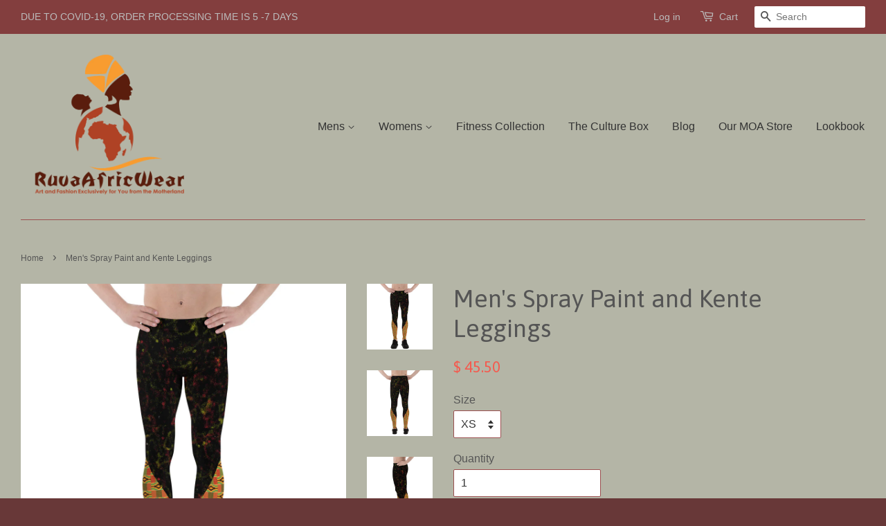

--- FILE ---
content_type: text/html; charset=utf-8
request_url: https://www.ruvaafricwear.com/products/mens-spray-paint-and-kente-leggings
body_size: 17627
content:
<!doctype html>
<!--[if lt IE 7]><html class="no-js lt-ie9 lt-ie8 lt-ie7" lang="en"> <![endif]-->
<!--[if IE 7]><html class="no-js lt-ie9 lt-ie8" lang="en"> <![endif]-->
<!--[if IE 8]><html class="no-js lt-ie9" lang="en"> <![endif]-->
<!--[if IE 9 ]><html class="ie9 no-js"> <![endif]-->
<!--[if (gt IE 9)|!(IE)]><!--> <html class="no-js"> <!--<![endif]-->
<head>
<meta name="facebook-domain-verification" content="on09yc2t3o8hk1kh566mzkjcej76ze" />
  <meta name="facebook-domain-verification" content="dryb6xu5bjtlidw0j6lmaamwhetpx0" />
  <meta name="google-site-verification" content="9QGQIuKJUvt6DHPz83grkUltrKb01f6cGFEfsS1tlgk" />
  <meta name="msvalidate.01" content="80CC4850CF323605A9F7BEDE22A38C3E" />
  <!-- Basic page needs ================================================== -->
  <meta charset="utf-8">
  <meta http-equiv="X-UA-Compatible" content="IE=edge,chrome=1">

  
  <link rel="shortcut icon" href="//www.ruvaafricwear.com/cdn/shop/t/3/assets/favicon.png?v=149008992066883897091449357828" type="image/png" />
  

  <!-- Title and description ================================================== -->
  <title>
  Men&#39;s Spray Paint and Kente Leggings &ndash; RuvaAfricWear
  </title>

  
  <meta name="description" content="Men&#39;s Spray Paint and Kente Leggings Be your best active self in these men’s leggings! The super soft and stretchy material makes them the perfect choice for a variety of activities, and you can wear them on their own or under shorts. The leggings are bound to become your favorite workout apparel! • 82% polyester, 18% ">
  

  <!-- Social meta ================================================== -->
  

  <meta property="og:type" content="product">
  <meta property="og:title" content="Men&#39;s Spray Paint and Kente Leggings">
  <meta property="og:url" content="https://www.ruvaafricwear.com/products/mens-spray-paint-and-kente-leggings">
  
  <meta property="og:image" content="http://www.ruvaafricwear.com/cdn/shop/products/mockup-eec7446c_grande.jpg?v=1539752789">
  <meta property="og:image:secure_url" content="https://www.ruvaafricwear.com/cdn/shop/products/mockup-eec7446c_grande.jpg?v=1539752789">
  
  <meta property="og:image" content="http://www.ruvaafricwear.com/cdn/shop/products/mockup-3bb9a7a9_grande.jpg?v=1539752791">
  <meta property="og:image:secure_url" content="https://www.ruvaafricwear.com/cdn/shop/products/mockup-3bb9a7a9_grande.jpg?v=1539752791">
  
  <meta property="og:image" content="http://www.ruvaafricwear.com/cdn/shop/products/mockup-48d48ba1_grande.jpg?v=1539752793">
  <meta property="og:image:secure_url" content="https://www.ruvaafricwear.com/cdn/shop/products/mockup-48d48ba1_grande.jpg?v=1539752793">
  
  <meta property="og:price:amount" content="45.50">
  <meta property="og:price:currency" content="USD">


  <meta property="og:description" content="Men&#39;s Spray Paint and Kente Leggings Be your best active self in these men’s leggings! The super soft and stretchy material makes them the perfect choice for a variety of activities, and you can wear them on their own or under shorts. The leggings are bound to become your favorite workout apparel! • 82% polyester, 18% ">

<meta property="og:site_name" content="RuvaAfricWear">



<meta name="twitter:card" content="summary">




  <meta name="twitter:title" content="Men&#39;s Spray Paint and Kente Leggings">
  <meta name="twitter:description" content="Men&#39;s Spray Paint and Kente Leggings Be your best active self in these men’s leggings! The super soft and stretchy material makes them the perfect choice for a variety of activities, and you can wear them on their own or under shorts. The leggings are bound to become your favorite">
  <meta name="twitter:image" content="https://www.ruvaafricwear.com/cdn/shop/products/mockup-eec7446c_medium.jpg?v=1539752789">
  <meta name="twitter:image:width" content="240">
  <meta name="twitter:image:height" content="240">



  <!-- Helpers ================================================== -->
  <link rel="canonical" href="https://www.ruvaafricwear.com/products/mens-spray-paint-and-kente-leggings">
  <meta name="viewport" content="width=device-width,initial-scale=1">
  <meta name="theme-color" content="#f45b4f">

  <!-- CSS ================================================== -->
  <link href="//www.ruvaafricwear.com/cdn/shop/t/3/assets/timber.scss.css?v=121825953523425772891751723644" rel="stylesheet" type="text/css" media="all" />
  <link href="//www.ruvaafricwear.com/cdn/shop/t/3/assets/theme.scss.css?v=93062746823245633111751723644" rel="stylesheet" type="text/css" media="all" />

  

  
    
    
    <link href="//fonts.googleapis.com/css?family=Asap:400" rel="stylesheet" type="text/css" media="all" />
  




  <!-- Header hook for plugins ================================================== -->
  <script>window.performance && window.performance.mark && window.performance.mark('shopify.content_for_header.start');</script><meta name="google-site-verification" content="lDUNhij-pJo5eeLt52hbXaEWXmTcAM-gwNtY46LyTi4">
<meta id="shopify-digital-wallet" name="shopify-digital-wallet" content="/10696876/digital_wallets/dialog">
<meta name="shopify-checkout-api-token" content="cfbb9c44ac541ff83b75235634176440">
<meta id="in-context-paypal-metadata" data-shop-id="10696876" data-venmo-supported="false" data-environment="production" data-locale="en_US" data-paypal-v4="true" data-currency="USD">
<link rel="alternate" type="application/json+oembed" href="https://www.ruvaafricwear.com/products/mens-spray-paint-and-kente-leggings.oembed">
<script async="async" src="/checkouts/internal/preloads.js?locale=en-US"></script>
<link rel="preconnect" href="https://shop.app" crossorigin="anonymous">
<script async="async" src="https://shop.app/checkouts/internal/preloads.js?locale=en-US&shop_id=10696876" crossorigin="anonymous"></script>
<script id="apple-pay-shop-capabilities" type="application/json">{"shopId":10696876,"countryCode":"US","currencyCode":"USD","merchantCapabilities":["supports3DS"],"merchantId":"gid:\/\/shopify\/Shop\/10696876","merchantName":"RuvaAfricWear","requiredBillingContactFields":["postalAddress","email","phone"],"requiredShippingContactFields":["postalAddress","email","phone"],"shippingType":"shipping","supportedNetworks":["visa","masterCard","amex","discover","elo","jcb"],"total":{"type":"pending","label":"RuvaAfricWear","amount":"1.00"},"shopifyPaymentsEnabled":true,"supportsSubscriptions":true}</script>
<script id="shopify-features" type="application/json">{"accessToken":"cfbb9c44ac541ff83b75235634176440","betas":["rich-media-storefront-analytics"],"domain":"www.ruvaafricwear.com","predictiveSearch":true,"shopId":10696876,"locale":"en"}</script>
<script>var Shopify = Shopify || {};
Shopify.shop = "ruvaafricwear.myshopify.com";
Shopify.locale = "en";
Shopify.currency = {"active":"USD","rate":"1.0"};
Shopify.country = "US";
Shopify.theme = {"name":"minimal","id":76971270,"schema_name":null,"schema_version":null,"theme_store_id":null,"role":"main"};
Shopify.theme.handle = "null";
Shopify.theme.style = {"id":null,"handle":null};
Shopify.cdnHost = "www.ruvaafricwear.com/cdn";
Shopify.routes = Shopify.routes || {};
Shopify.routes.root = "/";</script>
<script type="module">!function(o){(o.Shopify=o.Shopify||{}).modules=!0}(window);</script>
<script>!function(o){function n(){var o=[];function n(){o.push(Array.prototype.slice.apply(arguments))}return n.q=o,n}var t=o.Shopify=o.Shopify||{};t.loadFeatures=n(),t.autoloadFeatures=n()}(window);</script>
<script>
  window.ShopifyPay = window.ShopifyPay || {};
  window.ShopifyPay.apiHost = "shop.app\/pay";
  window.ShopifyPay.redirectState = null;
</script>
<script id="shop-js-analytics" type="application/json">{"pageType":"product"}</script>
<script defer="defer" async type="module" src="//www.ruvaafricwear.com/cdn/shopifycloud/shop-js/modules/v2/client.init-shop-cart-sync_BT-GjEfc.en.esm.js"></script>
<script defer="defer" async type="module" src="//www.ruvaafricwear.com/cdn/shopifycloud/shop-js/modules/v2/chunk.common_D58fp_Oc.esm.js"></script>
<script defer="defer" async type="module" src="//www.ruvaafricwear.com/cdn/shopifycloud/shop-js/modules/v2/chunk.modal_xMitdFEc.esm.js"></script>
<script type="module">
  await import("//www.ruvaafricwear.com/cdn/shopifycloud/shop-js/modules/v2/client.init-shop-cart-sync_BT-GjEfc.en.esm.js");
await import("//www.ruvaafricwear.com/cdn/shopifycloud/shop-js/modules/v2/chunk.common_D58fp_Oc.esm.js");
await import("//www.ruvaafricwear.com/cdn/shopifycloud/shop-js/modules/v2/chunk.modal_xMitdFEc.esm.js");

  window.Shopify.SignInWithShop?.initShopCartSync?.({"fedCMEnabled":true,"windoidEnabled":true});

</script>
<script>
  window.Shopify = window.Shopify || {};
  if (!window.Shopify.featureAssets) window.Shopify.featureAssets = {};
  window.Shopify.featureAssets['shop-js'] = {"shop-cart-sync":["modules/v2/client.shop-cart-sync_DZOKe7Ll.en.esm.js","modules/v2/chunk.common_D58fp_Oc.esm.js","modules/v2/chunk.modal_xMitdFEc.esm.js"],"init-fed-cm":["modules/v2/client.init-fed-cm_B6oLuCjv.en.esm.js","modules/v2/chunk.common_D58fp_Oc.esm.js","modules/v2/chunk.modal_xMitdFEc.esm.js"],"shop-cash-offers":["modules/v2/client.shop-cash-offers_D2sdYoxE.en.esm.js","modules/v2/chunk.common_D58fp_Oc.esm.js","modules/v2/chunk.modal_xMitdFEc.esm.js"],"shop-login-button":["modules/v2/client.shop-login-button_QeVjl5Y3.en.esm.js","modules/v2/chunk.common_D58fp_Oc.esm.js","modules/v2/chunk.modal_xMitdFEc.esm.js"],"pay-button":["modules/v2/client.pay-button_DXTOsIq6.en.esm.js","modules/v2/chunk.common_D58fp_Oc.esm.js","modules/v2/chunk.modal_xMitdFEc.esm.js"],"shop-button":["modules/v2/client.shop-button_DQZHx9pm.en.esm.js","modules/v2/chunk.common_D58fp_Oc.esm.js","modules/v2/chunk.modal_xMitdFEc.esm.js"],"avatar":["modules/v2/client.avatar_BTnouDA3.en.esm.js"],"init-windoid":["modules/v2/client.init-windoid_CR1B-cfM.en.esm.js","modules/v2/chunk.common_D58fp_Oc.esm.js","modules/v2/chunk.modal_xMitdFEc.esm.js"],"init-shop-for-new-customer-accounts":["modules/v2/client.init-shop-for-new-customer-accounts_C_vY_xzh.en.esm.js","modules/v2/client.shop-login-button_QeVjl5Y3.en.esm.js","modules/v2/chunk.common_D58fp_Oc.esm.js","modules/v2/chunk.modal_xMitdFEc.esm.js"],"init-shop-email-lookup-coordinator":["modules/v2/client.init-shop-email-lookup-coordinator_BI7n9ZSv.en.esm.js","modules/v2/chunk.common_D58fp_Oc.esm.js","modules/v2/chunk.modal_xMitdFEc.esm.js"],"init-shop-cart-sync":["modules/v2/client.init-shop-cart-sync_BT-GjEfc.en.esm.js","modules/v2/chunk.common_D58fp_Oc.esm.js","modules/v2/chunk.modal_xMitdFEc.esm.js"],"shop-toast-manager":["modules/v2/client.shop-toast-manager_DiYdP3xc.en.esm.js","modules/v2/chunk.common_D58fp_Oc.esm.js","modules/v2/chunk.modal_xMitdFEc.esm.js"],"init-customer-accounts":["modules/v2/client.init-customer-accounts_D9ZNqS-Q.en.esm.js","modules/v2/client.shop-login-button_QeVjl5Y3.en.esm.js","modules/v2/chunk.common_D58fp_Oc.esm.js","modules/v2/chunk.modal_xMitdFEc.esm.js"],"init-customer-accounts-sign-up":["modules/v2/client.init-customer-accounts-sign-up_iGw4briv.en.esm.js","modules/v2/client.shop-login-button_QeVjl5Y3.en.esm.js","modules/v2/chunk.common_D58fp_Oc.esm.js","modules/v2/chunk.modal_xMitdFEc.esm.js"],"shop-follow-button":["modules/v2/client.shop-follow-button_CqMgW2wH.en.esm.js","modules/v2/chunk.common_D58fp_Oc.esm.js","modules/v2/chunk.modal_xMitdFEc.esm.js"],"checkout-modal":["modules/v2/client.checkout-modal_xHeaAweL.en.esm.js","modules/v2/chunk.common_D58fp_Oc.esm.js","modules/v2/chunk.modal_xMitdFEc.esm.js"],"shop-login":["modules/v2/client.shop-login_D91U-Q7h.en.esm.js","modules/v2/chunk.common_D58fp_Oc.esm.js","modules/v2/chunk.modal_xMitdFEc.esm.js"],"lead-capture":["modules/v2/client.lead-capture_BJmE1dJe.en.esm.js","modules/v2/chunk.common_D58fp_Oc.esm.js","modules/v2/chunk.modal_xMitdFEc.esm.js"],"payment-terms":["modules/v2/client.payment-terms_Ci9AEqFq.en.esm.js","modules/v2/chunk.common_D58fp_Oc.esm.js","modules/v2/chunk.modal_xMitdFEc.esm.js"]};
</script>
<script>(function() {
  var isLoaded = false;
  function asyncLoad() {
    if (isLoaded) return;
    isLoaded = true;
    var urls = ["https:\/\/static.klaviyo.com\/onsite\/js\/klaviyo.js?company_id=UqJnW7\u0026shop=ruvaafricwear.myshopify.com","https:\/\/static.klaviyo.com\/onsite\/js\/klaviyo.js?company_id=UqJnW7\u0026shop=ruvaafricwear.myshopify.com","https:\/\/aura-apps.com\/shoppable\/engine\/js\/addons\/shoppable_gallery\/shoppable_gallery.js?shop=ruvaafricwear.myshopify.com","https:\/\/instafeed.nfcube.com\/cdn\/898b4b90702c47fd0e7c997190736fa4.js?shop=ruvaafricwear.myshopify.com","\/\/cdn.shopify.com\/proxy\/3558990f573cdff9c60970d43351b0cf5bbd60ff1afb2f940ec8f50add1ad3df\/static.cdn.printful.com\/static\/js\/external\/shopify-product-customizer.js?v=0.28\u0026shop=ruvaafricwear.myshopify.com\u0026sp-cache-control=cHVibGljLCBtYXgtYWdlPTkwMA","https:\/\/cdn.hextom.com\/js\/freeshippingbar.js?shop=ruvaafricwear.myshopify.com"];
    for (var i = 0; i < urls.length; i++) {
      var s = document.createElement('script');
      s.type = 'text/javascript';
      s.async = true;
      s.src = urls[i];
      var x = document.getElementsByTagName('script')[0];
      x.parentNode.insertBefore(s, x);
    }
  };
  if(window.attachEvent) {
    window.attachEvent('onload', asyncLoad);
  } else {
    window.addEventListener('load', asyncLoad, false);
  }
})();</script>
<script id="__st">var __st={"a":10696876,"offset":-21600,"reqid":"dfa34c65-e905-4230-b781-84d14ca68da9-1769066653","pageurl":"www.ruvaafricwear.com\/products\/mens-spray-paint-and-kente-leggings","u":"5647a589465d","p":"product","rtyp":"product","rid":1703593640003};</script>
<script>window.ShopifyPaypalV4VisibilityTracking = true;</script>
<script id="captcha-bootstrap">!function(){'use strict';const t='contact',e='account',n='new_comment',o=[[t,t],['blogs',n],['comments',n],[t,'customer']],c=[[e,'customer_login'],[e,'guest_login'],[e,'recover_customer_password'],[e,'create_customer']],r=t=>t.map((([t,e])=>`form[action*='/${t}']:not([data-nocaptcha='true']) input[name='form_type'][value='${e}']`)).join(','),a=t=>()=>t?[...document.querySelectorAll(t)].map((t=>t.form)):[];function s(){const t=[...o],e=r(t);return a(e)}const i='password',u='form_key',d=['recaptcha-v3-token','g-recaptcha-response','h-captcha-response',i],f=()=>{try{return window.sessionStorage}catch{return}},m='__shopify_v',_=t=>t.elements[u];function p(t,e,n=!1){try{const o=window.sessionStorage,c=JSON.parse(o.getItem(e)),{data:r}=function(t){const{data:e,action:n}=t;return t[m]||n?{data:e,action:n}:{data:t,action:n}}(c);for(const[e,n]of Object.entries(r))t.elements[e]&&(t.elements[e].value=n);n&&o.removeItem(e)}catch(o){console.error('form repopulation failed',{error:o})}}const l='form_type',E='cptcha';function T(t){t.dataset[E]=!0}const w=window,h=w.document,L='Shopify',v='ce_forms',y='captcha';let A=!1;((t,e)=>{const n=(g='f06e6c50-85a8-45c8-87d0-21a2b65856fe',I='https://cdn.shopify.com/shopifycloud/storefront-forms-hcaptcha/ce_storefront_forms_captcha_hcaptcha.v1.5.2.iife.js',D={infoText:'Protected by hCaptcha',privacyText:'Privacy',termsText:'Terms'},(t,e,n)=>{const o=w[L][v],c=o.bindForm;if(c)return c(t,g,e,D).then(n);var r;o.q.push([[t,g,e,D],n]),r=I,A||(h.body.append(Object.assign(h.createElement('script'),{id:'captcha-provider',async:!0,src:r})),A=!0)});var g,I,D;w[L]=w[L]||{},w[L][v]=w[L][v]||{},w[L][v].q=[],w[L][y]=w[L][y]||{},w[L][y].protect=function(t,e){n(t,void 0,e),T(t)},Object.freeze(w[L][y]),function(t,e,n,w,h,L){const[v,y,A,g]=function(t,e,n){const i=e?o:[],u=t?c:[],d=[...i,...u],f=r(d),m=r(i),_=r(d.filter((([t,e])=>n.includes(e))));return[a(f),a(m),a(_),s()]}(w,h,L),I=t=>{const e=t.target;return e instanceof HTMLFormElement?e:e&&e.form},D=t=>v().includes(t);t.addEventListener('submit',(t=>{const e=I(t);if(!e)return;const n=D(e)&&!e.dataset.hcaptchaBound&&!e.dataset.recaptchaBound,o=_(e),c=g().includes(e)&&(!o||!o.value);(n||c)&&t.preventDefault(),c&&!n&&(function(t){try{if(!f())return;!function(t){const e=f();if(!e)return;const n=_(t);if(!n)return;const o=n.value;o&&e.removeItem(o)}(t);const e=Array.from(Array(32),(()=>Math.random().toString(36)[2])).join('');!function(t,e){_(t)||t.append(Object.assign(document.createElement('input'),{type:'hidden',name:u})),t.elements[u].value=e}(t,e),function(t,e){const n=f();if(!n)return;const o=[...t.querySelectorAll(`input[type='${i}']`)].map((({name:t})=>t)),c=[...d,...o],r={};for(const[a,s]of new FormData(t).entries())c.includes(a)||(r[a]=s);n.setItem(e,JSON.stringify({[m]:1,action:t.action,data:r}))}(t,e)}catch(e){console.error('failed to persist form',e)}}(e),e.submit())}));const S=(t,e)=>{t&&!t.dataset[E]&&(n(t,e.some((e=>e===t))),T(t))};for(const o of['focusin','change'])t.addEventListener(o,(t=>{const e=I(t);D(e)&&S(e,y())}));const B=e.get('form_key'),M=e.get(l),P=B&&M;t.addEventListener('DOMContentLoaded',(()=>{const t=y();if(P)for(const e of t)e.elements[l].value===M&&p(e,B);[...new Set([...A(),...v().filter((t=>'true'===t.dataset.shopifyCaptcha))])].forEach((e=>S(e,t)))}))}(h,new URLSearchParams(w.location.search),n,t,e,['guest_login'])})(!0,!0)}();</script>
<script integrity="sha256-4kQ18oKyAcykRKYeNunJcIwy7WH5gtpwJnB7kiuLZ1E=" data-source-attribution="shopify.loadfeatures" defer="defer" src="//www.ruvaafricwear.com/cdn/shopifycloud/storefront/assets/storefront/load_feature-a0a9edcb.js" crossorigin="anonymous"></script>
<script crossorigin="anonymous" defer="defer" src="//www.ruvaafricwear.com/cdn/shopifycloud/storefront/assets/shopify_pay/storefront-65b4c6d7.js?v=20250812"></script>
<script data-source-attribution="shopify.dynamic_checkout.dynamic.init">var Shopify=Shopify||{};Shopify.PaymentButton=Shopify.PaymentButton||{isStorefrontPortableWallets:!0,init:function(){window.Shopify.PaymentButton.init=function(){};var t=document.createElement("script");t.src="https://www.ruvaafricwear.com/cdn/shopifycloud/portable-wallets/latest/portable-wallets.en.js",t.type="module",document.head.appendChild(t)}};
</script>
<script data-source-attribution="shopify.dynamic_checkout.buyer_consent">
  function portableWalletsHideBuyerConsent(e){var t=document.getElementById("shopify-buyer-consent"),n=document.getElementById("shopify-subscription-policy-button");t&&n&&(t.classList.add("hidden"),t.setAttribute("aria-hidden","true"),n.removeEventListener("click",e))}function portableWalletsShowBuyerConsent(e){var t=document.getElementById("shopify-buyer-consent"),n=document.getElementById("shopify-subscription-policy-button");t&&n&&(t.classList.remove("hidden"),t.removeAttribute("aria-hidden"),n.addEventListener("click",e))}window.Shopify?.PaymentButton&&(window.Shopify.PaymentButton.hideBuyerConsent=portableWalletsHideBuyerConsent,window.Shopify.PaymentButton.showBuyerConsent=portableWalletsShowBuyerConsent);
</script>
<script data-source-attribution="shopify.dynamic_checkout.cart.bootstrap">document.addEventListener("DOMContentLoaded",(function(){function t(){return document.querySelector("shopify-accelerated-checkout-cart, shopify-accelerated-checkout")}if(t())Shopify.PaymentButton.init();else{new MutationObserver((function(e,n){t()&&(Shopify.PaymentButton.init(),n.disconnect())})).observe(document.body,{childList:!0,subtree:!0})}}));
</script>
<script id='scb4127' type='text/javascript' async='' src='https://www.ruvaafricwear.com/cdn/shopifycloud/privacy-banner/storefront-banner.js'></script><link id="shopify-accelerated-checkout-styles" rel="stylesheet" media="screen" href="https://www.ruvaafricwear.com/cdn/shopifycloud/portable-wallets/latest/accelerated-checkout-backwards-compat.css" crossorigin="anonymous">
<style id="shopify-accelerated-checkout-cart">
        #shopify-buyer-consent {
  margin-top: 1em;
  display: inline-block;
  width: 100%;
}

#shopify-buyer-consent.hidden {
  display: none;
}

#shopify-subscription-policy-button {
  background: none;
  border: none;
  padding: 0;
  text-decoration: underline;
  font-size: inherit;
  cursor: pointer;
}

#shopify-subscription-policy-button::before {
  box-shadow: none;
}

      </style>

<script>window.performance && window.performance.mark && window.performance.mark('shopify.content_for_header.end');</script>

  

<!--[if lt IE 9]>
<script src="//cdnjs.cloudflare.com/ajax/libs/html5shiv/3.7.2/html5shiv.min.js" type="text/javascript"></script>
<script src="//www.ruvaafricwear.com/cdn/shop/t/3/assets/respond.min.js?v=52248677837542619231448173146" type="text/javascript"></script>
<link href="//www.ruvaafricwear.com/cdn/shop/t/3/assets/respond-proxy.html" id="respond-proxy" rel="respond-proxy" />
<link href="//www.ruvaafricwear.com/search?q=5dfb3e80651408d892644216959f13b8" id="respond-redirect" rel="respond-redirect" />
<script src="//www.ruvaafricwear.com/search?q=5dfb3e80651408d892644216959f13b8" type="text/javascript"></script>
<![endif]-->



  <script src="//ajax.googleapis.com/ajax/libs/jquery/1.11.0/jquery.min.js" type="text/javascript"></script>
  <script src="//www.ruvaafricwear.com/cdn/shop/t/3/assets/modernizr.min.js?v=26620055551102246001448173146" type="text/javascript"></script>

  
  
	
  
<link href="https://monorail-edge.shopifysvc.com" rel="dns-prefetch">
<script>(function(){if ("sendBeacon" in navigator && "performance" in window) {try {var session_token_from_headers = performance.getEntriesByType('navigation')[0].serverTiming.find(x => x.name == '_s').description;} catch {var session_token_from_headers = undefined;}var session_cookie_matches = document.cookie.match(/_shopify_s=([^;]*)/);var session_token_from_cookie = session_cookie_matches && session_cookie_matches.length === 2 ? session_cookie_matches[1] : "";var session_token = session_token_from_headers || session_token_from_cookie || "";function handle_abandonment_event(e) {var entries = performance.getEntries().filter(function(entry) {return /monorail-edge.shopifysvc.com/.test(entry.name);});if (!window.abandonment_tracked && entries.length === 0) {window.abandonment_tracked = true;var currentMs = Date.now();var navigation_start = performance.timing.navigationStart;var payload = {shop_id: 10696876,url: window.location.href,navigation_start,duration: currentMs - navigation_start,session_token,page_type: "product"};window.navigator.sendBeacon("https://monorail-edge.shopifysvc.com/v1/produce", JSON.stringify({schema_id: "online_store_buyer_site_abandonment/1.1",payload: payload,metadata: {event_created_at_ms: currentMs,event_sent_at_ms: currentMs}}));}}window.addEventListener('pagehide', handle_abandonment_event);}}());</script>
<script id="web-pixels-manager-setup">(function e(e,d,r,n,o){if(void 0===o&&(o={}),!Boolean(null===(a=null===(i=window.Shopify)||void 0===i?void 0:i.analytics)||void 0===a?void 0:a.replayQueue)){var i,a;window.Shopify=window.Shopify||{};var t=window.Shopify;t.analytics=t.analytics||{};var s=t.analytics;s.replayQueue=[],s.publish=function(e,d,r){return s.replayQueue.push([e,d,r]),!0};try{self.performance.mark("wpm:start")}catch(e){}var l=function(){var e={modern:/Edge?\/(1{2}[4-9]|1[2-9]\d|[2-9]\d{2}|\d{4,})\.\d+(\.\d+|)|Firefox\/(1{2}[4-9]|1[2-9]\d|[2-9]\d{2}|\d{4,})\.\d+(\.\d+|)|Chrom(ium|e)\/(9{2}|\d{3,})\.\d+(\.\d+|)|(Maci|X1{2}).+ Version\/(15\.\d+|(1[6-9]|[2-9]\d|\d{3,})\.\d+)([,.]\d+|)( \(\w+\)|)( Mobile\/\w+|) Safari\/|Chrome.+OPR\/(9{2}|\d{3,})\.\d+\.\d+|(CPU[ +]OS|iPhone[ +]OS|CPU[ +]iPhone|CPU IPhone OS|CPU iPad OS)[ +]+(15[._]\d+|(1[6-9]|[2-9]\d|\d{3,})[._]\d+)([._]\d+|)|Android:?[ /-](13[3-9]|1[4-9]\d|[2-9]\d{2}|\d{4,})(\.\d+|)(\.\d+|)|Android.+Firefox\/(13[5-9]|1[4-9]\d|[2-9]\d{2}|\d{4,})\.\d+(\.\d+|)|Android.+Chrom(ium|e)\/(13[3-9]|1[4-9]\d|[2-9]\d{2}|\d{4,})\.\d+(\.\d+|)|SamsungBrowser\/([2-9]\d|\d{3,})\.\d+/,legacy:/Edge?\/(1[6-9]|[2-9]\d|\d{3,})\.\d+(\.\d+|)|Firefox\/(5[4-9]|[6-9]\d|\d{3,})\.\d+(\.\d+|)|Chrom(ium|e)\/(5[1-9]|[6-9]\d|\d{3,})\.\d+(\.\d+|)([\d.]+$|.*Safari\/(?![\d.]+ Edge\/[\d.]+$))|(Maci|X1{2}).+ Version\/(10\.\d+|(1[1-9]|[2-9]\d|\d{3,})\.\d+)([,.]\d+|)( \(\w+\)|)( Mobile\/\w+|) Safari\/|Chrome.+OPR\/(3[89]|[4-9]\d|\d{3,})\.\d+\.\d+|(CPU[ +]OS|iPhone[ +]OS|CPU[ +]iPhone|CPU IPhone OS|CPU iPad OS)[ +]+(10[._]\d+|(1[1-9]|[2-9]\d|\d{3,})[._]\d+)([._]\d+|)|Android:?[ /-](13[3-9]|1[4-9]\d|[2-9]\d{2}|\d{4,})(\.\d+|)(\.\d+|)|Mobile Safari.+OPR\/([89]\d|\d{3,})\.\d+\.\d+|Android.+Firefox\/(13[5-9]|1[4-9]\d|[2-9]\d{2}|\d{4,})\.\d+(\.\d+|)|Android.+Chrom(ium|e)\/(13[3-9]|1[4-9]\d|[2-9]\d{2}|\d{4,})\.\d+(\.\d+|)|Android.+(UC? ?Browser|UCWEB|U3)[ /]?(15\.([5-9]|\d{2,})|(1[6-9]|[2-9]\d|\d{3,})\.\d+)\.\d+|SamsungBrowser\/(5\.\d+|([6-9]|\d{2,})\.\d+)|Android.+MQ{2}Browser\/(14(\.(9|\d{2,})|)|(1[5-9]|[2-9]\d|\d{3,})(\.\d+|))(\.\d+|)|K[Aa][Ii]OS\/(3\.\d+|([4-9]|\d{2,})\.\d+)(\.\d+|)/},d=e.modern,r=e.legacy,n=navigator.userAgent;return n.match(d)?"modern":n.match(r)?"legacy":"unknown"}(),u="modern"===l?"modern":"legacy",c=(null!=n?n:{modern:"",legacy:""})[u],f=function(e){return[e.baseUrl,"/wpm","/b",e.hashVersion,"modern"===e.buildTarget?"m":"l",".js"].join("")}({baseUrl:d,hashVersion:r,buildTarget:u}),m=function(e){var d=e.version,r=e.bundleTarget,n=e.surface,o=e.pageUrl,i=e.monorailEndpoint;return{emit:function(e){var a=e.status,t=e.errorMsg,s=(new Date).getTime(),l=JSON.stringify({metadata:{event_sent_at_ms:s},events:[{schema_id:"web_pixels_manager_load/3.1",payload:{version:d,bundle_target:r,page_url:o,status:a,surface:n,error_msg:t},metadata:{event_created_at_ms:s}}]});if(!i)return console&&console.warn&&console.warn("[Web Pixels Manager] No Monorail endpoint provided, skipping logging."),!1;try{return self.navigator.sendBeacon.bind(self.navigator)(i,l)}catch(e){}var u=new XMLHttpRequest;try{return u.open("POST",i,!0),u.setRequestHeader("Content-Type","text/plain"),u.send(l),!0}catch(e){return console&&console.warn&&console.warn("[Web Pixels Manager] Got an unhandled error while logging to Monorail."),!1}}}}({version:r,bundleTarget:l,surface:e.surface,pageUrl:self.location.href,monorailEndpoint:e.monorailEndpoint});try{o.browserTarget=l,function(e){var d=e.src,r=e.async,n=void 0===r||r,o=e.onload,i=e.onerror,a=e.sri,t=e.scriptDataAttributes,s=void 0===t?{}:t,l=document.createElement("script"),u=document.querySelector("head"),c=document.querySelector("body");if(l.async=n,l.src=d,a&&(l.integrity=a,l.crossOrigin="anonymous"),s)for(var f in s)if(Object.prototype.hasOwnProperty.call(s,f))try{l.dataset[f]=s[f]}catch(e){}if(o&&l.addEventListener("load",o),i&&l.addEventListener("error",i),u)u.appendChild(l);else{if(!c)throw new Error("Did not find a head or body element to append the script");c.appendChild(l)}}({src:f,async:!0,onload:function(){if(!function(){var e,d;return Boolean(null===(d=null===(e=window.Shopify)||void 0===e?void 0:e.analytics)||void 0===d?void 0:d.initialized)}()){var d=window.webPixelsManager.init(e)||void 0;if(d){var r=window.Shopify.analytics;r.replayQueue.forEach((function(e){var r=e[0],n=e[1],o=e[2];d.publishCustomEvent(r,n,o)})),r.replayQueue=[],r.publish=d.publishCustomEvent,r.visitor=d.visitor,r.initialized=!0}}},onerror:function(){return m.emit({status:"failed",errorMsg:"".concat(f," has failed to load")})},sri:function(e){var d=/^sha384-[A-Za-z0-9+/=]+$/;return"string"==typeof e&&d.test(e)}(c)?c:"",scriptDataAttributes:o}),m.emit({status:"loading"})}catch(e){m.emit({status:"failed",errorMsg:(null==e?void 0:e.message)||"Unknown error"})}}})({shopId: 10696876,storefrontBaseUrl: "https://www.ruvaafricwear.com",extensionsBaseUrl: "https://extensions.shopifycdn.com/cdn/shopifycloud/web-pixels-manager",monorailEndpoint: "https://monorail-edge.shopifysvc.com/unstable/produce_batch",surface: "storefront-renderer",enabledBetaFlags: ["2dca8a86"],webPixelsConfigList: [{"id":"397213914","configuration":"{\"pixelCode\":\"C4J6TGT1KC6QQ9D0H7M0\"}","eventPayloadVersion":"v1","runtimeContext":"STRICT","scriptVersion":"22e92c2ad45662f435e4801458fb78cc","type":"APP","apiClientId":4383523,"privacyPurposes":["ANALYTICS","MARKETING","SALE_OF_DATA"],"dataSharingAdjustments":{"protectedCustomerApprovalScopes":["read_customer_address","read_customer_email","read_customer_name","read_customer_personal_data","read_customer_phone"]}},{"id":"245825754","configuration":"{\"pixel_id\":\"161374168020001\",\"pixel_type\":\"facebook_pixel\",\"metaapp_system_user_token\":\"-\"}","eventPayloadVersion":"v1","runtimeContext":"OPEN","scriptVersion":"ca16bc87fe92b6042fbaa3acc2fbdaa6","type":"APP","apiClientId":2329312,"privacyPurposes":["ANALYTICS","MARKETING","SALE_OF_DATA"],"dataSharingAdjustments":{"protectedCustomerApprovalScopes":["read_customer_address","read_customer_email","read_customer_name","read_customer_personal_data","read_customer_phone"]}},{"id":"13500634","configuration":"{\"myshopifyDomain\":\"ruvaafricwear.myshopify.com\"}","eventPayloadVersion":"v1","runtimeContext":"STRICT","scriptVersion":"23b97d18e2aa74363140dc29c9284e87","type":"APP","apiClientId":2775569,"privacyPurposes":["ANALYTICS","MARKETING","SALE_OF_DATA"],"dataSharingAdjustments":{"protectedCustomerApprovalScopes":["read_customer_address","read_customer_email","read_customer_name","read_customer_phone","read_customer_personal_data"]}},{"id":"58130650","eventPayloadVersion":"v1","runtimeContext":"LAX","scriptVersion":"1","type":"CUSTOM","privacyPurposes":["MARKETING"],"name":"Meta pixel (migrated)"},{"id":"71139546","eventPayloadVersion":"v1","runtimeContext":"LAX","scriptVersion":"1","type":"CUSTOM","privacyPurposes":["ANALYTICS"],"name":"Google Analytics tag (migrated)"},{"id":"shopify-app-pixel","configuration":"{}","eventPayloadVersion":"v1","runtimeContext":"STRICT","scriptVersion":"0450","apiClientId":"shopify-pixel","type":"APP","privacyPurposes":["ANALYTICS","MARKETING"]},{"id":"shopify-custom-pixel","eventPayloadVersion":"v1","runtimeContext":"LAX","scriptVersion":"0450","apiClientId":"shopify-pixel","type":"CUSTOM","privacyPurposes":["ANALYTICS","MARKETING"]}],isMerchantRequest: false,initData: {"shop":{"name":"RuvaAfricWear","paymentSettings":{"currencyCode":"USD"},"myshopifyDomain":"ruvaafricwear.myshopify.com","countryCode":"US","storefrontUrl":"https:\/\/www.ruvaafricwear.com"},"customer":null,"cart":null,"checkout":null,"productVariants":[{"price":{"amount":45.5,"currencyCode":"USD"},"product":{"title":"Men's Spray Paint and Kente Leggings","vendor":"PrintFul","id":"1703593640003","untranslatedTitle":"Men's Spray Paint and Kente Leggings","url":"\/products\/mens-spray-paint-and-kente-leggings","type":"leggings"},"id":"15686034489411","image":{"src":"\/\/www.ruvaafricwear.com\/cdn\/shop\/products\/mockup-eec7446c.jpg?v=1539752789"},"sku":"4531928","title":"XS","untranslatedTitle":"XS"},{"price":{"amount":45.5,"currencyCode":"USD"},"product":{"title":"Men's Spray Paint and Kente Leggings","vendor":"PrintFul","id":"1703593640003","untranslatedTitle":"Men's Spray Paint and Kente Leggings","url":"\/products\/mens-spray-paint-and-kente-leggings","type":"leggings"},"id":"15686034522179","image":{"src":"\/\/www.ruvaafricwear.com\/cdn\/shop\/products\/mockup-eec7446c.jpg?v=1539752789"},"sku":"6351718","title":"S","untranslatedTitle":"S"},{"price":{"amount":45.5,"currencyCode":"USD"},"product":{"title":"Men's Spray Paint and Kente Leggings","vendor":"PrintFul","id":"1703593640003","untranslatedTitle":"Men's Spray Paint and Kente Leggings","url":"\/products\/mens-spray-paint-and-kente-leggings","type":"leggings"},"id":"15686034554947","image":{"src":"\/\/www.ruvaafricwear.com\/cdn\/shop\/products\/mockup-eec7446c.jpg?v=1539752789"},"sku":"6039238","title":"M","untranslatedTitle":"M"},{"price":{"amount":45.5,"currencyCode":"USD"},"product":{"title":"Men's Spray Paint and Kente Leggings","vendor":"PrintFul","id":"1703593640003","untranslatedTitle":"Men's Spray Paint and Kente Leggings","url":"\/products\/mens-spray-paint-and-kente-leggings","type":"leggings"},"id":"15686034587715","image":{"src":"\/\/www.ruvaafricwear.com\/cdn\/shop\/products\/mockup-eec7446c.jpg?v=1539752789"},"sku":"9752477","title":"L","untranslatedTitle":"L"},{"price":{"amount":45.5,"currencyCode":"USD"},"product":{"title":"Men's Spray Paint and Kente Leggings","vendor":"PrintFul","id":"1703593640003","untranslatedTitle":"Men's Spray Paint and Kente Leggings","url":"\/products\/mens-spray-paint-and-kente-leggings","type":"leggings"},"id":"15686034620483","image":{"src":"\/\/www.ruvaafricwear.com\/cdn\/shop\/products\/mockup-eec7446c.jpg?v=1539752789"},"sku":"6723230","title":"XL","untranslatedTitle":"XL"},{"price":{"amount":48.0,"currencyCode":"USD"},"product":{"title":"Men's Spray Paint and Kente Leggings","vendor":"PrintFul","id":"1703593640003","untranslatedTitle":"Men's Spray Paint and Kente Leggings","url":"\/products\/mens-spray-paint-and-kente-leggings","type":"leggings"},"id":"15686034653251","image":{"src":"\/\/www.ruvaafricwear.com\/cdn\/shop\/products\/mockup-eec7446c.jpg?v=1539752789"},"sku":"7386821","title":"2XL","untranslatedTitle":"2XL"},{"price":{"amount":48.0,"currencyCode":"USD"},"product":{"title":"Men's Spray Paint and Kente Leggings","vendor":"PrintFul","id":"1703593640003","untranslatedTitle":"Men's Spray Paint and Kente Leggings","url":"\/products\/mens-spray-paint-and-kente-leggings","type":"leggings"},"id":"15686034686019","image":{"src":"\/\/www.ruvaafricwear.com\/cdn\/shop\/products\/mockup-eec7446c.jpg?v=1539752789"},"sku":"9158241","title":"3XL","untranslatedTitle":"3XL"}],"purchasingCompany":null},},"https://www.ruvaafricwear.com/cdn","fcfee988w5aeb613cpc8e4bc33m6693e112",{"modern":"","legacy":""},{"shopId":"10696876","storefrontBaseUrl":"https:\/\/www.ruvaafricwear.com","extensionBaseUrl":"https:\/\/extensions.shopifycdn.com\/cdn\/shopifycloud\/web-pixels-manager","surface":"storefront-renderer","enabledBetaFlags":"[\"2dca8a86\"]","isMerchantRequest":"false","hashVersion":"fcfee988w5aeb613cpc8e4bc33m6693e112","publish":"custom","events":"[[\"page_viewed\",{}],[\"product_viewed\",{\"productVariant\":{\"price\":{\"amount\":45.5,\"currencyCode\":\"USD\"},\"product\":{\"title\":\"Men's Spray Paint and Kente Leggings\",\"vendor\":\"PrintFul\",\"id\":\"1703593640003\",\"untranslatedTitle\":\"Men's Spray Paint and Kente Leggings\",\"url\":\"\/products\/mens-spray-paint-and-kente-leggings\",\"type\":\"leggings\"},\"id\":\"15686034489411\",\"image\":{\"src\":\"\/\/www.ruvaafricwear.com\/cdn\/shop\/products\/mockup-eec7446c.jpg?v=1539752789\"},\"sku\":\"4531928\",\"title\":\"XS\",\"untranslatedTitle\":\"XS\"}}]]"});</script><script>
  window.ShopifyAnalytics = window.ShopifyAnalytics || {};
  window.ShopifyAnalytics.meta = window.ShopifyAnalytics.meta || {};
  window.ShopifyAnalytics.meta.currency = 'USD';
  var meta = {"product":{"id":1703593640003,"gid":"gid:\/\/shopify\/Product\/1703593640003","vendor":"PrintFul","type":"leggings","handle":"mens-spray-paint-and-kente-leggings","variants":[{"id":15686034489411,"price":4550,"name":"Men's Spray Paint and Kente Leggings - XS","public_title":"XS","sku":"4531928"},{"id":15686034522179,"price":4550,"name":"Men's Spray Paint and Kente Leggings - S","public_title":"S","sku":"6351718"},{"id":15686034554947,"price":4550,"name":"Men's Spray Paint and Kente Leggings - M","public_title":"M","sku":"6039238"},{"id":15686034587715,"price":4550,"name":"Men's Spray Paint and Kente Leggings - L","public_title":"L","sku":"9752477"},{"id":15686034620483,"price":4550,"name":"Men's Spray Paint and Kente Leggings - XL","public_title":"XL","sku":"6723230"},{"id":15686034653251,"price":4800,"name":"Men's Spray Paint and Kente Leggings - 2XL","public_title":"2XL","sku":"7386821"},{"id":15686034686019,"price":4800,"name":"Men's Spray Paint and Kente Leggings - 3XL","public_title":"3XL","sku":"9158241"}],"remote":false},"page":{"pageType":"product","resourceType":"product","resourceId":1703593640003,"requestId":"dfa34c65-e905-4230-b781-84d14ca68da9-1769066653"}};
  for (var attr in meta) {
    window.ShopifyAnalytics.meta[attr] = meta[attr];
  }
</script>
<script class="analytics">
  (function () {
    var customDocumentWrite = function(content) {
      var jquery = null;

      if (window.jQuery) {
        jquery = window.jQuery;
      } else if (window.Checkout && window.Checkout.$) {
        jquery = window.Checkout.$;
      }

      if (jquery) {
        jquery('body').append(content);
      }
    };

    var hasLoggedConversion = function(token) {
      if (token) {
        return document.cookie.indexOf('loggedConversion=' + token) !== -1;
      }
      return false;
    }

    var setCookieIfConversion = function(token) {
      if (token) {
        var twoMonthsFromNow = new Date(Date.now());
        twoMonthsFromNow.setMonth(twoMonthsFromNow.getMonth() + 2);

        document.cookie = 'loggedConversion=' + token + '; expires=' + twoMonthsFromNow;
      }
    }

    var trekkie = window.ShopifyAnalytics.lib = window.trekkie = window.trekkie || [];
    if (trekkie.integrations) {
      return;
    }
    trekkie.methods = [
      'identify',
      'page',
      'ready',
      'track',
      'trackForm',
      'trackLink'
    ];
    trekkie.factory = function(method) {
      return function() {
        var args = Array.prototype.slice.call(arguments);
        args.unshift(method);
        trekkie.push(args);
        return trekkie;
      };
    };
    for (var i = 0; i < trekkie.methods.length; i++) {
      var key = trekkie.methods[i];
      trekkie[key] = trekkie.factory(key);
    }
    trekkie.load = function(config) {
      trekkie.config = config || {};
      trekkie.config.initialDocumentCookie = document.cookie;
      var first = document.getElementsByTagName('script')[0];
      var script = document.createElement('script');
      script.type = 'text/javascript';
      script.onerror = function(e) {
        var scriptFallback = document.createElement('script');
        scriptFallback.type = 'text/javascript';
        scriptFallback.onerror = function(error) {
                var Monorail = {
      produce: function produce(monorailDomain, schemaId, payload) {
        var currentMs = new Date().getTime();
        var event = {
          schema_id: schemaId,
          payload: payload,
          metadata: {
            event_created_at_ms: currentMs,
            event_sent_at_ms: currentMs
          }
        };
        return Monorail.sendRequest("https://" + monorailDomain + "/v1/produce", JSON.stringify(event));
      },
      sendRequest: function sendRequest(endpointUrl, payload) {
        // Try the sendBeacon API
        if (window && window.navigator && typeof window.navigator.sendBeacon === 'function' && typeof window.Blob === 'function' && !Monorail.isIos12()) {
          var blobData = new window.Blob([payload], {
            type: 'text/plain'
          });

          if (window.navigator.sendBeacon(endpointUrl, blobData)) {
            return true;
          } // sendBeacon was not successful

        } // XHR beacon

        var xhr = new XMLHttpRequest();

        try {
          xhr.open('POST', endpointUrl);
          xhr.setRequestHeader('Content-Type', 'text/plain');
          xhr.send(payload);
        } catch (e) {
          console.log(e);
        }

        return false;
      },
      isIos12: function isIos12() {
        return window.navigator.userAgent.lastIndexOf('iPhone; CPU iPhone OS 12_') !== -1 || window.navigator.userAgent.lastIndexOf('iPad; CPU OS 12_') !== -1;
      }
    };
    Monorail.produce('monorail-edge.shopifysvc.com',
      'trekkie_storefront_load_errors/1.1',
      {shop_id: 10696876,
      theme_id: 76971270,
      app_name: "storefront",
      context_url: window.location.href,
      source_url: "//www.ruvaafricwear.com/cdn/s/trekkie.storefront.1bbfab421998800ff09850b62e84b8915387986d.min.js"});

        };
        scriptFallback.async = true;
        scriptFallback.src = '//www.ruvaafricwear.com/cdn/s/trekkie.storefront.1bbfab421998800ff09850b62e84b8915387986d.min.js';
        first.parentNode.insertBefore(scriptFallback, first);
      };
      script.async = true;
      script.src = '//www.ruvaafricwear.com/cdn/s/trekkie.storefront.1bbfab421998800ff09850b62e84b8915387986d.min.js';
      first.parentNode.insertBefore(script, first);
    };
    trekkie.load(
      {"Trekkie":{"appName":"storefront","development":false,"defaultAttributes":{"shopId":10696876,"isMerchantRequest":null,"themeId":76971270,"themeCityHash":"16686050301668612014","contentLanguage":"en","currency":"USD","eventMetadataId":"044bda66-c55a-476e-805c-b3e777b5a9ba"},"isServerSideCookieWritingEnabled":true,"monorailRegion":"shop_domain","enabledBetaFlags":["65f19447"]},"Session Attribution":{},"S2S":{"facebookCapiEnabled":true,"source":"trekkie-storefront-renderer","apiClientId":580111}}
    );

    var loaded = false;
    trekkie.ready(function() {
      if (loaded) return;
      loaded = true;

      window.ShopifyAnalytics.lib = window.trekkie;

      var originalDocumentWrite = document.write;
      document.write = customDocumentWrite;
      try { window.ShopifyAnalytics.merchantGoogleAnalytics.call(this); } catch(error) {};
      document.write = originalDocumentWrite;

      window.ShopifyAnalytics.lib.page(null,{"pageType":"product","resourceType":"product","resourceId":1703593640003,"requestId":"dfa34c65-e905-4230-b781-84d14ca68da9-1769066653","shopifyEmitted":true});

      var match = window.location.pathname.match(/checkouts\/(.+)\/(thank_you|post_purchase)/)
      var token = match? match[1]: undefined;
      if (!hasLoggedConversion(token)) {
        setCookieIfConversion(token);
        window.ShopifyAnalytics.lib.track("Viewed Product",{"currency":"USD","variantId":15686034489411,"productId":1703593640003,"productGid":"gid:\/\/shopify\/Product\/1703593640003","name":"Men's Spray Paint and Kente Leggings - XS","price":"45.50","sku":"4531928","brand":"PrintFul","variant":"XS","category":"leggings","nonInteraction":true,"remote":false},undefined,undefined,{"shopifyEmitted":true});
      window.ShopifyAnalytics.lib.track("monorail:\/\/trekkie_storefront_viewed_product\/1.1",{"currency":"USD","variantId":15686034489411,"productId":1703593640003,"productGid":"gid:\/\/shopify\/Product\/1703593640003","name":"Men's Spray Paint and Kente Leggings - XS","price":"45.50","sku":"4531928","brand":"PrintFul","variant":"XS","category":"leggings","nonInteraction":true,"remote":false,"referer":"https:\/\/www.ruvaafricwear.com\/products\/mens-spray-paint-and-kente-leggings"});
      }
    });


        var eventsListenerScript = document.createElement('script');
        eventsListenerScript.async = true;
        eventsListenerScript.src = "//www.ruvaafricwear.com/cdn/shopifycloud/storefront/assets/shop_events_listener-3da45d37.js";
        document.getElementsByTagName('head')[0].appendChild(eventsListenerScript);

})();</script>
  <script>
  if (!window.ga || (window.ga && typeof window.ga !== 'function')) {
    window.ga = function ga() {
      (window.ga.q = window.ga.q || []).push(arguments);
      if (window.Shopify && window.Shopify.analytics && typeof window.Shopify.analytics.publish === 'function') {
        window.Shopify.analytics.publish("ga_stub_called", {}, {sendTo: "google_osp_migration"});
      }
      console.error("Shopify's Google Analytics stub called with:", Array.from(arguments), "\nSee https://help.shopify.com/manual/promoting-marketing/pixels/pixel-migration#google for more information.");
    };
    if (window.Shopify && window.Shopify.analytics && typeof window.Shopify.analytics.publish === 'function') {
      window.Shopify.analytics.publish("ga_stub_initialized", {}, {sendTo: "google_osp_migration"});
    }
  }
</script>
<script
  defer
  src="https://www.ruvaafricwear.com/cdn/shopifycloud/perf-kit/shopify-perf-kit-3.0.4.min.js"
  data-application="storefront-renderer"
  data-shop-id="10696876"
  data-render-region="gcp-us-central1"
  data-page-type="product"
  data-theme-instance-id="76971270"
  data-theme-name=""
  data-theme-version=""
  data-monorail-region="shop_domain"
  data-resource-timing-sampling-rate="10"
  data-shs="true"
  data-shs-beacon="true"
  data-shs-export-with-fetch="true"
  data-shs-logs-sample-rate="1"
  data-shs-beacon-endpoint="https://www.ruvaafricwear.com/api/collect"
></script>
</head>
<!-- Global site tag (gtag.js) - Google Ads: 941772489 -->
<script async src="https://www.googletagmanager.com/gtag/js?id=AW-941772489"></script>
<script>
  window.dataLayer = window.dataLayer || [];
  function gtag(){dataLayer.push(arguments);}
  gtag('js', new Date());

  gtag('config', 'AW-941772489');
</script>
<body id="men-39-s-spray-paint-and-kente-leggings" class="template-product" >

  <div class="header-bar">
  <div class="wrapper medium-down--hide">
    <div class="post-large--display-table">

      <div class="header-bar__left post-large--display-table-cell">

        

        

        
          <div class="header-bar__module header-bar__message">
            DUE TO COVID-19, ORDER PROCESSING TIME IS 5 -7 DAYS
          </div>
        

      </div>

      <div class="header-bar__right post-large--display-table-cell">

        
          <ul class="header-bar__module header-bar__module--list">
            
              <li>
                <a href="/account/login" id="customer_login_link">Log in</a>
              </li>
            
          </ul>
        

        <div class="header-bar__module">
          <span class="header-bar__sep" aria-hidden="true"></span>
          <a href="/cart" class="cart-page-link">
            <span class="icon icon-cart header-bar__cart-icon" aria-hidden="true"></span>
          </a>
        </div>

        <div class="header-bar__module">
          <a href="/cart" class="cart-page-link">
            Cart
            <span class="cart-count header-bar__cart-count hidden-count">0</span>
          </a>
        </div>

        
          
            <div class="header-bar__module header-bar__search">
              


  <form action="/search" method="get" class="header-bar__search-form clearfix" role="search">
    
    <button type="submit" class="btn icon-fallback-text header-bar__search-submit">
      <span class="icon icon-search" aria-hidden="true"></span>
      <span class="fallback-text">Search</span>
    </button>
    <input type="search" name="q" value="" aria-label="Search" class="header-bar__search-input" placeholder="Search">
  </form>


            </div>
          
        

      </div>
    </div>
  </div>
  <div class="wrapper post-large--hide">
    <button type="button" class="mobile-nav-trigger" id="MobileNavTrigger">
      <span class="icon icon-hamburger" aria-hidden="true"></span>
      Menu
    </button>
    <a href="/cart" class="cart-page-link mobile-cart-page-link">
      <span class="icon icon-cart header-bar__cart-icon" aria-hidden="true"></span>
      Cart <span class="cart-count hidden-count">0</span>
    </a>
  </div>
  <ul id="MobileNav" class="mobile-nav post-large--hide">
  
  
  
  <li class="mobile-nav__link" aria-haspopup="true">
    
      <a href="/" class="mobile-nav__sublist-trigger">
        Mens
        <span class="icon-fallback-text mobile-nav__sublist-expand">
  <span class="icon icon-plus" aria-hidden="true"></span>
  <span class="fallback-text">+</span>
</span>
<span class="icon-fallback-text mobile-nav__sublist-contract">
  <span class="icon icon-minus" aria-hidden="true"></span>
  <span class="fallback-text">-</span>
</span>
      </a>
      <ul class="mobile-nav__sublist">  
        
          <li class="mobile-nav__sublist-link">
            <a href="/collections/mens-shirts">Tops</a>
          </li>
        
          <li class="mobile-nav__sublist-link">
            <a href="/collections/mens-sweaters">Sweaters</a>
          </li>
        
          <li class="mobile-nav__sublist-link">
            <a href="/collections/mens-pants-and-shorts">Bottoms </a>
          </li>
        
          <li class="mobile-nav__sublist-link">
            <a href="/collections/african-accessories">Accessories</a>
          </li>
        
          <li class="mobile-nav__sublist-link">
            <a href="/collections/moa-in-store">In Store Collection</a>
          </li>
        
          <li class="mobile-nav__sublist-link">
            <a href="/collections/shoes">All Others</a>
          </li>
        
      </ul>
    
  </li>
  
  
  <li class="mobile-nav__link" aria-haspopup="true">
    
      <a href="/" class="mobile-nav__sublist-trigger">
        Womens
        <span class="icon-fallback-text mobile-nav__sublist-expand">
  <span class="icon icon-plus" aria-hidden="true"></span>
  <span class="fallback-text">+</span>
</span>
<span class="icon-fallback-text mobile-nav__sublist-contract">
  <span class="icon icon-minus" aria-hidden="true"></span>
  <span class="fallback-text">-</span>
</span>
      </a>
      <ul class="mobile-nav__sublist">  
        
          <li class="mobile-nav__sublist-link">
            <a href="/collections/womens-sports-bras">Sports Bras</a>
          </li>
        
          <li class="mobile-nav__sublist-link">
            <a href="/collections/womens-sweatshirts">Sweaters</a>
          </li>
        
          <li class="mobile-nav__sublist-link">
            <a href="/collections/womens-tops">Tops</a>
          </li>
        
          <li class="mobile-nav__sublist-link">
            <a href="/collections/womens-leggings">Leggings</a>
          </li>
        
          <li class="mobile-nav__sublist-link">
            <a href="/collections/womens-joggers">Joggers</a>
          </li>
        
          <li class="mobile-nav__sublist-link">
            <a href="/collections/dresses">Dresses </a>
          </li>
        
          <li class="mobile-nav__sublist-link">
            <a href="/collections/african-accessories">Accessories</a>
          </li>
        
          <li class="mobile-nav__sublist-link">
            <a href="/collections/women-moa">In Store Collection</a>
          </li>
        
          <li class="mobile-nav__sublist-link">
            <a href="/collections/womens-all-others">All Others</a>
          </li>
        
      </ul>
    
  </li>
  
  
  <li class="mobile-nav__link" aria-haspopup="true">
    
      <a href="/collections/african-inspired-fitness-collection" class="mobile-nav">
        Fitness Collection
      </a>
    
  </li>
  
  
  <li class="mobile-nav__link" aria-haspopup="true">
    
      <a href="/collections/the-culture-box" class="mobile-nav">
        The Culture Box
      </a>
    
  </li>
  
  
  <li class="mobile-nav__link" aria-haspopup="true">
    
      <a href="/blogs/news" class="mobile-nav">
        Blog
      </a>
    
  </li>
  
  
  <li class="mobile-nav__link" aria-haspopup="true">
    
      <a href="/pages/wholesale" class="mobile-nav">
        Our MOA Store
      </a>
    
  </li>
  
  
  <li class="mobile-nav__link" aria-haspopup="true">
    
      <a href="/pages/lookbook" class="mobile-nav">
        Lookbook
      </a>
    
  </li>
  

  
    
      <li class="mobile-nav__link">
        <a href="/account/login" id="customer_login_link">Log in</a>
      </li>
      
        <li class="mobile-nav__link">
          <a href="/account/register" id="customer_register_link">Create account</a>
        </li>
      
    
  
  
  <li class="mobile-nav__link">
    
      <div class="header-bar__module header-bar__search">
        


  <form action="/search" method="get" class="header-bar__search-form clearfix" role="search">
    
    <button type="submit" class="btn icon-fallback-text header-bar__search-submit">
      <span class="icon icon-search" aria-hidden="true"></span>
      <span class="fallback-text">Search</span>
    </button>
    <input type="search" name="q" value="" aria-label="Search" class="header-bar__search-input" placeholder="Search">
  </form>


      </div>
    
  </li>
  
</ul>

</div>


  <header class="site-header" role="banner">
    <div class="wrapper">

      

      <div class="grid--full post-large--display-table">
        <div class="grid__item post-large--one-third post-large--display-table-cell">
          
            <div class="h1 site-header__logo post-large--left" itemscope itemtype="http://schema.org/Organization">
          
            
              <a href="/" itemprop="url">
                <img src="//www.ruvaafricwear.com/cdn/shop/t/3/assets/logo.png?v=110731917482451894541589427386" alt="RuvaAfricWear" itemprop="logo">
              </a>
            
          
            </div>
          
          
            <p class="header-message post-large--hide">
              <small>DUE TO COVID-19, ORDER PROCESSING TIME IS 5 -7 DAYS</small>
            </p>
          
        </div>
        <div class="grid__item post-large--two-thirds post-large--display-table-cell medium-down--hide">
          
<ul class="site-nav post-large--text-right" id="AccessibleNav">
  
    
    
    
      <li class="site-nav--has-dropdown" aria-haspopup="true">
        <a href="/" class="site-nav__link">
          Mens
          <span class="icon-fallback-text">
            <span class="icon icon-arrow-down" aria-hidden="true"></span>
          </span>
        </a>
        <ul class="site-nav__dropdown">
          
            <li>
              <a href="/collections/mens-shirts" class="site-nav__link">Tops</a>
            </li>
          
            <li>
              <a href="/collections/mens-sweaters" class="site-nav__link">Sweaters</a>
            </li>
          
            <li>
              <a href="/collections/mens-pants-and-shorts" class="site-nav__link">Bottoms </a>
            </li>
          
            <li>
              <a href="/collections/african-accessories" class="site-nav__link">Accessories</a>
            </li>
          
            <li>
              <a href="/collections/moa-in-store" class="site-nav__link">In Store Collection</a>
            </li>
          
            <li>
              <a href="/collections/shoes" class="site-nav__link">All Others</a>
            </li>
          
        </ul>
      </li>
    
  
    
    
    
      <li class="site-nav--has-dropdown" aria-haspopup="true">
        <a href="/" class="site-nav__link">
          Womens
          <span class="icon-fallback-text">
            <span class="icon icon-arrow-down" aria-hidden="true"></span>
          </span>
        </a>
        <ul class="site-nav__dropdown">
          
            <li>
              <a href="/collections/womens-sports-bras" class="site-nav__link">Sports Bras</a>
            </li>
          
            <li>
              <a href="/collections/womens-sweatshirts" class="site-nav__link">Sweaters</a>
            </li>
          
            <li>
              <a href="/collections/womens-tops" class="site-nav__link">Tops</a>
            </li>
          
            <li>
              <a href="/collections/womens-leggings" class="site-nav__link">Leggings</a>
            </li>
          
            <li>
              <a href="/collections/womens-joggers" class="site-nav__link">Joggers</a>
            </li>
          
            <li>
              <a href="/collections/dresses" class="site-nav__link">Dresses </a>
            </li>
          
            <li>
              <a href="/collections/african-accessories" class="site-nav__link">Accessories</a>
            </li>
          
            <li>
              <a href="/collections/women-moa" class="site-nav__link">In Store Collection</a>
            </li>
          
            <li>
              <a href="/collections/womens-all-others" class="site-nav__link">All Others</a>
            </li>
          
        </ul>
      </li>
    
  
    
    
    
      <li >
        <a href="/collections/african-inspired-fitness-collection" class="site-nav__link">Fitness Collection</a>
      </li>
    
  
    
    
    
      <li >
        <a href="/collections/the-culture-box" class="site-nav__link">The Culture Box</a>
      </li>
    
  
    
    
    
      <li >
        <a href="/blogs/news" class="site-nav__link">Blog</a>
      </li>
    
  
    
    
    
      <li >
        <a href="/pages/wholesale" class="site-nav__link">Our MOA Store</a>
      </li>
    
  
    
    
    
      <li >
        <a href="/pages/lookbook" class="site-nav__link">Lookbook</a>
      </li>
    
  
</ul>

        </div>
      </div>

      

    </div>
  </header>

  <main class="wrapper main-content" role="main">
    <div class="grid">
        <div class="grid__item">
          <div itemscope itemtype="http://schema.org/Product">

  <meta itemprop="url" content="https://www.ruvaafricwear.com/products/mens-spray-paint-and-kente-leggings">
  <meta itemprop="image" content="//www.ruvaafricwear.com/cdn/shop/products/mockup-eec7446c_grande.jpg?v=1539752789">

  <div class="section-header section-header--breadcrumb">
    

<nav class="breadcrumb" role="navigation" aria-label="breadcrumbs">
  <a href="/" title="Back to the frontpage">Home</a>

  

    
    <span aria-hidden="true" class="breadcrumb__sep">&rsaquo;</span>
    <span>Men's Spray Paint and Kente Leggings</span>

  
</nav>


  </div>

  <div class="product-single">
    <div class="grid product-single__hero">
      <div class="grid__item post-large--one-half">

        

          <div class="grid">

            <div class="grid__item four-fifths product-single__photos" id="ProductPhoto">
              
              <img src="//www.ruvaafricwear.com/cdn/shop/products/mockup-eec7446c_1024x1024.jpg?v=1539752789" alt="Men&#39;s Spray Paint and Kente Leggings" id="ProductPhotoImg" data-zoom="//www.ruvaafricwear.com/cdn/shop/products/mockup-eec7446c_1024x1024.jpg?v=1539752789" data-image-id="5141491089475">
            </div>

            <div class="grid__item one-fifth">

              <ul class="grid product-single__thumbnails" id="ProductThumbs">
                
                  <li class="grid__item">
                    <a data-image-id="5141491089475" href="//www.ruvaafricwear.com/cdn/shop/products/mockup-eec7446c_1024x1024.jpg?v=1539752789" class="product-single__thumbnail">
                      <img src="//www.ruvaafricwear.com/cdn/shop/products/mockup-eec7446c_grande.jpg?v=1539752789" alt="Men&#39;s Spray Paint and Kente Leggings">
                    </a>
                  </li>
                
                  <li class="grid__item">
                    <a data-image-id="5141491318851" href="//www.ruvaafricwear.com/cdn/shop/products/mockup-3bb9a7a9_1024x1024.jpg?v=1539752791" class="product-single__thumbnail">
                      <img src="//www.ruvaafricwear.com/cdn/shop/products/mockup-3bb9a7a9_grande.jpg?v=1539752791" alt="Men&#39;s Spray Paint and Kente Leggings">
                    </a>
                  </li>
                
                  <li class="grid__item">
                    <a data-image-id="5141491515459" href="//www.ruvaafricwear.com/cdn/shop/products/mockup-48d48ba1_1024x1024.jpg?v=1539752793" class="product-single__thumbnail">
                      <img src="//www.ruvaafricwear.com/cdn/shop/products/mockup-48d48ba1_grande.jpg?v=1539752793" alt="Men&#39;s Spray Paint and Kente Leggings">
                    </a>
                  </li>
                
                  <li class="grid__item">
                    <a data-image-id="5141491580995" href="//www.ruvaafricwear.com/cdn/shop/products/mockup-f4fe42dc_1024x1024.jpg?v=1539752794" class="product-single__thumbnail">
                      <img src="//www.ruvaafricwear.com/cdn/shop/products/mockup-f4fe42dc_grande.jpg?v=1539752794" alt="Men&#39;s Spray Paint and Kente Leggings">
                    </a>
                  </li>
                
              </ul>

            </div>

          </div>

        

        

      </div>
      <div class="grid__item post-large--one-half">
        
        <h1 itemprop="name">Men's Spray Paint and Kente Leggings</h1>

        <div itemprop="offers" itemscope itemtype="http://schema.org/Offer">
          

          <meta itemprop="priceCurrency" content="USD">
          <link itemprop="availability" href="http://schema.org/InStock">

          <div class="product-single__prices">
            <span id="ProductPrice" class="product-single__price" itemprop="price">
              $ 45.50
            </span>

            
          </div>

          <form action="/cart/add" method="post" enctype="multipart/form-data" id="AddToCartForm">
            <select name="id" id="productSelect" class="product-single__variants">
              
                

                  <option  selected="selected"  data-sku="4531928" value="15686034489411">XS - $ 45.50 USD</option>

                
              
                

                  <option  data-sku="6351718" value="15686034522179">S - $ 45.50 USD</option>

                
              
                

                  <option  data-sku="6039238" value="15686034554947">M - $ 45.50 USD</option>

                
              
                

                  <option  data-sku="9752477" value="15686034587715">L - $ 45.50 USD</option>

                
              
                

                  <option  data-sku="6723230" value="15686034620483">XL - $ 45.50 USD</option>

                
              
                

                  <option  data-sku="7386821" value="15686034653251">2XL - $ 48.00 USD</option>

                
              
                

                  <option  data-sku="9158241" value="15686034686019">3XL - $ 48.00 USD</option>

                
              
            </select>

            <div class="product-single__quantity">
              <label for="Quantity">Quantity</label>
              <input type="number" id="Quantity" name="quantity" value="1" min="1" class="quantity-selector">
            </div>

            <button type="submit" name="add" id="AddToCart" class="btn">
              <span id="AddToCartText">Add to Cart</span>
            </button>
          </form>

          <div class="product-description rte" itemprop="description">
            Men's Spray Paint and Kente Leggings<br> Be your best active self in these men’s leggings! The super soft and stretchy material makes them the perfect choice for a variety of activities, and you can wear them on their own or under shorts. The leggings are bound to become your favorite workout apparel!<br> • 82% polyester, 18% spandex<br> • Fitted design<br> • Front gusset for extra comfort<br> • Flatseam and coverstitch<br> • Elastic waistband<br> • Very soft four-way stretch fabric that stretches and recovers on the cross and lengthwise grains
<p><strong>Size guide</strong></p>
<div class="table-responsive dynamic" data-unit-system="imperial">
<table cellpadding="5">
<tbody>
<tr>
<td> </td>
<td><strong>XS</strong></td>
<td><strong>S</strong></td>
<td><strong>M</strong></td>
<td><strong>L</strong></td>
<td><strong>XL</strong></td>
<td><strong>2XL</strong></td>
<td><strong>3XL</strong></td>
</tr>
<tr>
<td><strong>Waist (inches) </strong></td>
<td>29 ⅞</td>
<td>31 ½</td>
<td>33 ⅛</td>
<td>36 ¼</td>
<td>39 ⅜</td>
<td>42 ½</td>
<td>45 ⅝</td>
</tr>
<tr>
<td><strong>Hips (inches) </strong></td>
<td>37</td>
<td>38 ⅝</td>
<td>40 ⅛</td>
<td>43 ¼</td>
<td>46 ½</td>
<td>49 ⅝</td>
<td>52 ¾</td>
</tr>
<tr>
<td><strong>Inseam length (inches) </strong></td>
<td>29 ½</td>
<td>29 ⅞</td>
<td>30 ¼</td>
<td>30 ¾</td>
<td>31 ⅛</td>
<td>31 ½</td>
<td>31 ⅞</td>
</tr>
</tbody>
</table>
</div>
          </div>

          
            <hr class="hr--clear hr--small">
            <h4>Share this Product</h4>
            



<div class="social-sharing normal" data-permalink="https://www.ruvaafricwear.com/products/mens-spray-paint-and-kente-leggings">

  
    <a target="_blank" href="//www.facebook.com/sharer.php?u=https://www.ruvaafricwear.com/products/mens-spray-paint-and-kente-leggings" class="share-facebook">
      <span class="icon icon-facebook"></span>
      <span class="share-title">Share</span>
      
        <span class="share-count">0</span>
      
    </a>
  

  
    <a target="_blank" href="//twitter.com/share?text=Men's%20Spray%20Paint%20and%20Kente%20Leggings&amp;url=https://www.ruvaafricwear.com/products/mens-spray-paint-and-kente-leggings" class="share-twitter">
      <span class="icon icon-twitter"></span>
      <span class="share-title">Tweet</span>
      
        <span class="share-count">0</span>
      
    </a>
  

  

    
      <a target="_blank" href="//pinterest.com/pin/create/button/?url=https://www.ruvaafricwear.com/products/mens-spray-paint-and-kente-leggings&amp;media=http://www.ruvaafricwear.com/cdn/shop/products/mockup-eec7446c_1024x1024.jpg?v=1539752789&amp;description=Men's%20Spray%20Paint%20and%20Kente%20Leggings" class="share-pinterest">
        <span class="icon icon-pinterest"></span>
        <span class="share-title">Pin it</span>
        
          <span class="share-count">0</span>
        
      </a>
    

    
      <a target="_blank" href="//fancy.com/fancyit?ItemURL=https://www.ruvaafricwear.com/products/mens-spray-paint-and-kente-leggings&amp;Title=Men's%20Spray%20Paint%20and%20Kente%20Leggings&amp;Category=Other&amp;ImageURL=//www.ruvaafricwear.com/cdn/shop/products/mockup-eec7446c_1024x1024.jpg?v=1539752789" class="share-fancy">
        <span class="icon icon-fancy"></span>
        <span class="share-title">Fancy</span>
      </a>
    

  

  
    <a target="_blank" href="//plus.google.com/share?url=https://www.ruvaafricwear.com/products/mens-spray-paint-and-kente-leggings" class="share-google">
      <!-- Cannot get Google+ share count with JS yet -->
      <span class="icon icon-google"></span>
      
        <span class="share-count">+1</span>
      
    </a>
  

</div>

          
        </div>

      </div>
    </div>
  </div>

  
    





  <hr class="hr--clear hr--small">
  <div class="section-header section-header--medium">
    <h4 class="section-header__title">More from this collection</h4>
  </div>
  <div class="grid-uniform grid-link__container">
    
    
    
      
        
          
          











<div class="grid__item post-large--one-quarter medium--one-quarter small--one-half">
  <a href="/collections/african-inspired-fitness-collection/products/kente-and-mudcloth-print-yoga-leggings-style-3" class="grid-link">
    <span class="grid-link__image grid-link__image--product">
      
      
      <span class="grid-link__image-centered">
        <img src="//www.ruvaafricwear.com/cdn/shop/products/mockup-372f48f7_large.jpg?v=1539916542" alt="Kente and Mud cloth Print Yoga Leggings - Style 3">
      </span>
    </span>
    <p class="grid-link__title">Kente and Mud cloth Print Yoga Leggings - Style 3</p>
    
    <p class="grid-link__meta">
      
      
      $ 48.95
    </p>
  </a>
</div>

        
      
    
      
        
          
          











<div class="grid__item post-large--one-quarter medium--one-quarter small--one-half">
  <a href="/collections/african-inspired-fitness-collection/products/ruvaafricwear-kente-print-leggings" class="grid-link">
    <span class="grid-link__image grid-link__image--product">
      
      
      <span class="grid-link__image-centered">
        <img src="//www.ruvaafricwear.com/cdn/shop/products/shocphoto_zuvaa_sept21_15114_large.jpg?v=1557203969" alt="RuvaAfricWear Kente Print Leggings">
      </span>
    </span>
    <p class="grid-link__title">RuvaAfricWear Kente Print Leggings</p>
    
    <p class="grid-link__meta">
      
      
      $ 45.00
    </p>
  </a>
</div>

        
      
    
      
        
          
          











<div class="grid__item post-large--one-quarter medium--one-quarter small--one-half">
  <a href="/collections/african-inspired-fitness-collection/products/ankara-print-sports-bra-style-b" class="grid-link">
    <span class="grid-link__image grid-link__image--product">
      
      
      <span class="grid-link__image-centered">
        <img src="//www.ruvaafricwear.com/cdn/shop/products/mockup-3f4631c8_large.jpg?v=1539053601" alt="Ankara Print Sports Bra - Style B">
      </span>
    </span>
    <p class="grid-link__title">Ankara Print Sports Bra - Style B</p>
    
    <p class="grid-link__meta">
      
      
      $ 36.95
    </p>
  </a>
</div>

        
      
    
      
        
          
          











<div class="grid__item post-large--one-quarter medium--one-quarter small--one-half">
  <a href="/collections/african-inspired-fitness-collection/products/womens-tank-top" class="grid-link">
    <span class="grid-link__image grid-link__image--product">
      
      
      <span class="grid-link__image-centered">
        <img src="//www.ruvaafricwear.com/cdn/shop/products/mockup-9561a17d_large.jpg?v=1496029300" alt="&quot;I Heart Kente&quot; Women&#39;s tank top">
      </span>
    </span>
    <p class="grid-link__title">"I Heart Kente" Women's tank top</p>
    
    <p class="grid-link__meta">
      
      
      $ 22.00
    </p>
  </a>
</div>

        
      
    
      
        
      
    
  </div>


  

</div>

<script src="//www.ruvaafricwear.com/cdn/shopifycloud/storefront/assets/themes_support/option_selection-b017cd28.js" type="text/javascript"></script>
<script>
  var selectCallback = function(variant, selector) {
    timber.productPage({
      money_format: "$ {{amount}}",
      variant: variant,
      selector: selector,
      translations: {
        add_to_cart : "Add to Cart",
        sold_out : "Sold Out",
        unavailable : "Unavailable"
      }
    });
  };

  jQuery(function($) {
    new Shopify.OptionSelectors('productSelect', {
      product: {"id":1703593640003,"title":"Men's Spray Paint and Kente Leggings","handle":"mens-spray-paint-and-kente-leggings","description":"Men's Spray Paint and Kente Leggings\u003cbr\u003e Be your best active self in these men’s leggings! The super soft and stretchy material makes them the perfect choice for a variety of activities, and you can wear them on their own or under shorts. The leggings are bound to become your favorite workout apparel!\u003cbr\u003e • 82% polyester, 18% spandex\u003cbr\u003e • Fitted design\u003cbr\u003e • Front gusset for extra comfort\u003cbr\u003e • Flatseam and coverstitch\u003cbr\u003e • Elastic waistband\u003cbr\u003e • Very soft four-way stretch fabric that stretches and recovers on the cross and lengthwise grains\n\u003cp\u003e\u003cstrong\u003eSize guide\u003c\/strong\u003e\u003c\/p\u003e\n\u003cdiv class=\"table-responsive dynamic\" data-unit-system=\"imperial\"\u003e\n\u003ctable cellpadding=\"5\"\u003e\n\u003ctbody\u003e\n\u003ctr\u003e\n\u003ctd\u003e \u003c\/td\u003e\n\u003ctd\u003e\u003cstrong\u003eXS\u003c\/strong\u003e\u003c\/td\u003e\n\u003ctd\u003e\u003cstrong\u003eS\u003c\/strong\u003e\u003c\/td\u003e\n\u003ctd\u003e\u003cstrong\u003eM\u003c\/strong\u003e\u003c\/td\u003e\n\u003ctd\u003e\u003cstrong\u003eL\u003c\/strong\u003e\u003c\/td\u003e\n\u003ctd\u003e\u003cstrong\u003eXL\u003c\/strong\u003e\u003c\/td\u003e\n\u003ctd\u003e\u003cstrong\u003e2XL\u003c\/strong\u003e\u003c\/td\u003e\n\u003ctd\u003e\u003cstrong\u003e3XL\u003c\/strong\u003e\u003c\/td\u003e\n\u003c\/tr\u003e\n\u003ctr\u003e\n\u003ctd\u003e\u003cstrong\u003eWaist (inches) \u003c\/strong\u003e\u003c\/td\u003e\n\u003ctd\u003e29 ⅞\u003c\/td\u003e\n\u003ctd\u003e31 ½\u003c\/td\u003e\n\u003ctd\u003e33 ⅛\u003c\/td\u003e\n\u003ctd\u003e36 ¼\u003c\/td\u003e\n\u003ctd\u003e39 ⅜\u003c\/td\u003e\n\u003ctd\u003e42 ½\u003c\/td\u003e\n\u003ctd\u003e45 ⅝\u003c\/td\u003e\n\u003c\/tr\u003e\n\u003ctr\u003e\n\u003ctd\u003e\u003cstrong\u003eHips (inches) \u003c\/strong\u003e\u003c\/td\u003e\n\u003ctd\u003e37\u003c\/td\u003e\n\u003ctd\u003e38 ⅝\u003c\/td\u003e\n\u003ctd\u003e40 ⅛\u003c\/td\u003e\n\u003ctd\u003e43 ¼\u003c\/td\u003e\n\u003ctd\u003e46 ½\u003c\/td\u003e\n\u003ctd\u003e49 ⅝\u003c\/td\u003e\n\u003ctd\u003e52 ¾\u003c\/td\u003e\n\u003c\/tr\u003e\n\u003ctr\u003e\n\u003ctd\u003e\u003cstrong\u003eInseam length (inches) \u003c\/strong\u003e\u003c\/td\u003e\n\u003ctd\u003e29 ½\u003c\/td\u003e\n\u003ctd\u003e29 ⅞\u003c\/td\u003e\n\u003ctd\u003e30 ¼\u003c\/td\u003e\n\u003ctd\u003e30 ¾\u003c\/td\u003e\n\u003ctd\u003e31 ⅛\u003c\/td\u003e\n\u003ctd\u003e31 ½\u003c\/td\u003e\n\u003ctd\u003e31 ⅞\u003c\/td\u003e\n\u003c\/tr\u003e\n\u003c\/tbody\u003e\n\u003c\/table\u003e\n\u003c\/div\u003e","published_at":"2018-10-17T00:06:35-05:00","created_at":"2018-10-17T00:06:26-05:00","vendor":"PrintFul","type":"leggings","tags":["active wear","Africa","african clothing","African fashion","fit","fitness","Fitness leggings","Ghana","Gym","gym wear","kente","leggings","men","Men Clothing","men leggings","men's fitness","men's leggings","mens clothing","sports","yoga","yoga leggings","yoga leggins","yoga pants"],"price":4550,"price_min":4550,"price_max":4800,"available":true,"price_varies":true,"compare_at_price":null,"compare_at_price_min":0,"compare_at_price_max":0,"compare_at_price_varies":false,"variants":[{"id":15686034489411,"title":"XS","option1":"XS","option2":null,"option3":null,"sku":"4531928","requires_shipping":true,"taxable":true,"featured_image":{"id":5141491089475,"product_id":1703593640003,"position":1,"created_at":"2018-10-17T00:06:29-05:00","updated_at":"2018-10-17T00:06:29-05:00","alt":null,"width":1000,"height":1000,"src":"\/\/www.ruvaafricwear.com\/cdn\/shop\/products\/mockup-eec7446c.jpg?v=1539752789","variant_ids":[15686034489411,15686034522179,15686034554947,15686034587715,15686034620483,15686034653251,15686034686019]},"available":true,"name":"Men's Spray Paint and Kente Leggings - XS","public_title":"XS","options":["XS"],"price":4550,"weight":173,"compare_at_price":null,"inventory_quantity":20,"inventory_management":"shopify","inventory_policy":"deny","barcode":"34489411","featured_media":{"alt":null,"id":3742500814915,"position":1,"preview_image":{"aspect_ratio":1.0,"height":1000,"width":1000,"src":"\/\/www.ruvaafricwear.com\/cdn\/shop\/products\/mockup-eec7446c.jpg?v=1539752789"}},"requires_selling_plan":false,"selling_plan_allocations":[]},{"id":15686034522179,"title":"S","option1":"S","option2":null,"option3":null,"sku":"6351718","requires_shipping":true,"taxable":true,"featured_image":{"id":5141491089475,"product_id":1703593640003,"position":1,"created_at":"2018-10-17T00:06:29-05:00","updated_at":"2018-10-17T00:06:29-05:00","alt":null,"width":1000,"height":1000,"src":"\/\/www.ruvaafricwear.com\/cdn\/shop\/products\/mockup-eec7446c.jpg?v=1539752789","variant_ids":[15686034489411,15686034522179,15686034554947,15686034587715,15686034620483,15686034653251,15686034686019]},"available":true,"name":"Men's Spray Paint and Kente Leggings - S","public_title":"S","options":["S"],"price":4550,"weight":184,"compare_at_price":null,"inventory_quantity":20,"inventory_management":"shopify","inventory_policy":"deny","barcode":"34522179","featured_media":{"alt":null,"id":3742500814915,"position":1,"preview_image":{"aspect_ratio":1.0,"height":1000,"width":1000,"src":"\/\/www.ruvaafricwear.com\/cdn\/shop\/products\/mockup-eec7446c.jpg?v=1539752789"}},"requires_selling_plan":false,"selling_plan_allocations":[]},{"id":15686034554947,"title":"M","option1":"M","option2":null,"option3":null,"sku":"6039238","requires_shipping":true,"taxable":true,"featured_image":{"id":5141491089475,"product_id":1703593640003,"position":1,"created_at":"2018-10-17T00:06:29-05:00","updated_at":"2018-10-17T00:06:29-05:00","alt":null,"width":1000,"height":1000,"src":"\/\/www.ruvaafricwear.com\/cdn\/shop\/products\/mockup-eec7446c.jpg?v=1539752789","variant_ids":[15686034489411,15686034522179,15686034554947,15686034587715,15686034620483,15686034653251,15686034686019]},"available":true,"name":"Men's Spray Paint and Kente Leggings - M","public_title":"M","options":["M"],"price":4550,"weight":195,"compare_at_price":null,"inventory_quantity":20,"inventory_management":"shopify","inventory_policy":"deny","barcode":"34554947","featured_media":{"alt":null,"id":3742500814915,"position":1,"preview_image":{"aspect_ratio":1.0,"height":1000,"width":1000,"src":"\/\/www.ruvaafricwear.com\/cdn\/shop\/products\/mockup-eec7446c.jpg?v=1539752789"}},"requires_selling_plan":false,"selling_plan_allocations":[]},{"id":15686034587715,"title":"L","option1":"L","option2":null,"option3":null,"sku":"9752477","requires_shipping":true,"taxable":true,"featured_image":{"id":5141491089475,"product_id":1703593640003,"position":1,"created_at":"2018-10-17T00:06:29-05:00","updated_at":"2018-10-17T00:06:29-05:00","alt":null,"width":1000,"height":1000,"src":"\/\/www.ruvaafricwear.com\/cdn\/shop\/products\/mockup-eec7446c.jpg?v=1539752789","variant_ids":[15686034489411,15686034522179,15686034554947,15686034587715,15686034620483,15686034653251,15686034686019]},"available":true,"name":"Men's Spray Paint and Kente Leggings - L","public_title":"L","options":["L"],"price":4550,"weight":205,"compare_at_price":null,"inventory_quantity":20,"inventory_management":"shopify","inventory_policy":"deny","barcode":"34587715","featured_media":{"alt":null,"id":3742500814915,"position":1,"preview_image":{"aspect_ratio":1.0,"height":1000,"width":1000,"src":"\/\/www.ruvaafricwear.com\/cdn\/shop\/products\/mockup-eec7446c.jpg?v=1539752789"}},"requires_selling_plan":false,"selling_plan_allocations":[]},{"id":15686034620483,"title":"XL","option1":"XL","option2":null,"option3":null,"sku":"6723230","requires_shipping":true,"taxable":true,"featured_image":{"id":5141491089475,"product_id":1703593640003,"position":1,"created_at":"2018-10-17T00:06:29-05:00","updated_at":"2018-10-17T00:06:29-05:00","alt":null,"width":1000,"height":1000,"src":"\/\/www.ruvaafricwear.com\/cdn\/shop\/products\/mockup-eec7446c.jpg?v=1539752789","variant_ids":[15686034489411,15686034522179,15686034554947,15686034587715,15686034620483,15686034653251,15686034686019]},"available":true,"name":"Men's Spray Paint and Kente Leggings - XL","public_title":"XL","options":["XL"],"price":4550,"weight":241,"compare_at_price":null,"inventory_quantity":20,"inventory_management":"shopify","inventory_policy":"deny","barcode":"34620483","featured_media":{"alt":null,"id":3742500814915,"position":1,"preview_image":{"aspect_ratio":1.0,"height":1000,"width":1000,"src":"\/\/www.ruvaafricwear.com\/cdn\/shop\/products\/mockup-eec7446c.jpg?v=1539752789"}},"requires_selling_plan":false,"selling_plan_allocations":[]},{"id":15686034653251,"title":"2XL","option1":"2XL","option2":null,"option3":null,"sku":"7386821","requires_shipping":true,"taxable":true,"featured_image":{"id":5141491089475,"product_id":1703593640003,"position":1,"created_at":"2018-10-17T00:06:29-05:00","updated_at":"2018-10-17T00:06:29-05:00","alt":null,"width":1000,"height":1000,"src":"\/\/www.ruvaafricwear.com\/cdn\/shop\/products\/mockup-eec7446c.jpg?v=1539752789","variant_ids":[15686034489411,15686034522179,15686034554947,15686034587715,15686034620483,15686034653251,15686034686019]},"available":true,"name":"Men's Spray Paint and Kente Leggings - 2XL","public_title":"2XL","options":["2XL"],"price":4800,"weight":260,"compare_at_price":null,"inventory_quantity":20,"inventory_management":"shopify","inventory_policy":"deny","barcode":"34653251","featured_media":{"alt":null,"id":3742500814915,"position":1,"preview_image":{"aspect_ratio":1.0,"height":1000,"width":1000,"src":"\/\/www.ruvaafricwear.com\/cdn\/shop\/products\/mockup-eec7446c.jpg?v=1539752789"}},"requires_selling_plan":false,"selling_plan_allocations":[]},{"id":15686034686019,"title":"3XL","option1":"3XL","option2":null,"option3":null,"sku":"9158241","requires_shipping":true,"taxable":true,"featured_image":{"id":5141491089475,"product_id":1703593640003,"position":1,"created_at":"2018-10-17T00:06:29-05:00","updated_at":"2018-10-17T00:06:29-05:00","alt":null,"width":1000,"height":1000,"src":"\/\/www.ruvaafricwear.com\/cdn\/shop\/products\/mockup-eec7446c.jpg?v=1539752789","variant_ids":[15686034489411,15686034522179,15686034554947,15686034587715,15686034620483,15686034653251,15686034686019]},"available":true,"name":"Men's Spray Paint and Kente Leggings - 3XL","public_title":"3XL","options":["3XL"],"price":4800,"weight":280,"compare_at_price":null,"inventory_quantity":20,"inventory_management":"shopify","inventory_policy":"deny","barcode":"34686019","featured_media":{"alt":null,"id":3742500814915,"position":1,"preview_image":{"aspect_ratio":1.0,"height":1000,"width":1000,"src":"\/\/www.ruvaafricwear.com\/cdn\/shop\/products\/mockup-eec7446c.jpg?v=1539752789"}},"requires_selling_plan":false,"selling_plan_allocations":[]}],"images":["\/\/www.ruvaafricwear.com\/cdn\/shop\/products\/mockup-eec7446c.jpg?v=1539752789","\/\/www.ruvaafricwear.com\/cdn\/shop\/products\/mockup-3bb9a7a9.jpg?v=1539752791","\/\/www.ruvaafricwear.com\/cdn\/shop\/products\/mockup-48d48ba1.jpg?v=1539752793","\/\/www.ruvaafricwear.com\/cdn\/shop\/products\/mockup-f4fe42dc.jpg?v=1539752794"],"featured_image":"\/\/www.ruvaafricwear.com\/cdn\/shop\/products\/mockup-eec7446c.jpg?v=1539752789","options":["Size"],"media":[{"alt":null,"id":3742500814915,"position":1,"preview_image":{"aspect_ratio":1.0,"height":1000,"width":1000,"src":"\/\/www.ruvaafricwear.com\/cdn\/shop\/products\/mockup-eec7446c.jpg?v=1539752789"},"aspect_ratio":1.0,"height":1000,"media_type":"image","src":"\/\/www.ruvaafricwear.com\/cdn\/shop\/products\/mockup-eec7446c.jpg?v=1539752789","width":1000},{"alt":null,"id":3742500913219,"position":2,"preview_image":{"aspect_ratio":1.0,"height":1000,"width":1000,"src":"\/\/www.ruvaafricwear.com\/cdn\/shop\/products\/mockup-3bb9a7a9.jpg?v=1539752791"},"aspect_ratio":1.0,"height":1000,"media_type":"image","src":"\/\/www.ruvaafricwear.com\/cdn\/shop\/products\/mockup-3bb9a7a9.jpg?v=1539752791","width":1000},{"alt":null,"id":3742500945987,"position":3,"preview_image":{"aspect_ratio":1.0,"height":1000,"width":1000,"src":"\/\/www.ruvaafricwear.com\/cdn\/shop\/products\/mockup-48d48ba1.jpg?v=1539752793"},"aspect_ratio":1.0,"height":1000,"media_type":"image","src":"\/\/www.ruvaafricwear.com\/cdn\/shop\/products\/mockup-48d48ba1.jpg?v=1539752793","width":1000},{"alt":null,"id":3742500978755,"position":4,"preview_image":{"aspect_ratio":1.0,"height":1000,"width":1000,"src":"\/\/www.ruvaafricwear.com\/cdn\/shop\/products\/mockup-f4fe42dc.jpg?v=1539752794"},"aspect_ratio":1.0,"height":1000,"media_type":"image","src":"\/\/www.ruvaafricwear.com\/cdn\/shop\/products\/mockup-f4fe42dc.jpg?v=1539752794","width":1000}],"requires_selling_plan":false,"selling_plan_groups":[],"content":"Men's Spray Paint and Kente Leggings\u003cbr\u003e Be your best active self in these men’s leggings! The super soft and stretchy material makes them the perfect choice for a variety of activities, and you can wear them on their own or under shorts. The leggings are bound to become your favorite workout apparel!\u003cbr\u003e • 82% polyester, 18% spandex\u003cbr\u003e • Fitted design\u003cbr\u003e • Front gusset for extra comfort\u003cbr\u003e • Flatseam and coverstitch\u003cbr\u003e • Elastic waistband\u003cbr\u003e • Very soft four-way stretch fabric that stretches and recovers on the cross and lengthwise grains\n\u003cp\u003e\u003cstrong\u003eSize guide\u003c\/strong\u003e\u003c\/p\u003e\n\u003cdiv class=\"table-responsive dynamic\" data-unit-system=\"imperial\"\u003e\n\u003ctable cellpadding=\"5\"\u003e\n\u003ctbody\u003e\n\u003ctr\u003e\n\u003ctd\u003e \u003c\/td\u003e\n\u003ctd\u003e\u003cstrong\u003eXS\u003c\/strong\u003e\u003c\/td\u003e\n\u003ctd\u003e\u003cstrong\u003eS\u003c\/strong\u003e\u003c\/td\u003e\n\u003ctd\u003e\u003cstrong\u003eM\u003c\/strong\u003e\u003c\/td\u003e\n\u003ctd\u003e\u003cstrong\u003eL\u003c\/strong\u003e\u003c\/td\u003e\n\u003ctd\u003e\u003cstrong\u003eXL\u003c\/strong\u003e\u003c\/td\u003e\n\u003ctd\u003e\u003cstrong\u003e2XL\u003c\/strong\u003e\u003c\/td\u003e\n\u003ctd\u003e\u003cstrong\u003e3XL\u003c\/strong\u003e\u003c\/td\u003e\n\u003c\/tr\u003e\n\u003ctr\u003e\n\u003ctd\u003e\u003cstrong\u003eWaist (inches) \u003c\/strong\u003e\u003c\/td\u003e\n\u003ctd\u003e29 ⅞\u003c\/td\u003e\n\u003ctd\u003e31 ½\u003c\/td\u003e\n\u003ctd\u003e33 ⅛\u003c\/td\u003e\n\u003ctd\u003e36 ¼\u003c\/td\u003e\n\u003ctd\u003e39 ⅜\u003c\/td\u003e\n\u003ctd\u003e42 ½\u003c\/td\u003e\n\u003ctd\u003e45 ⅝\u003c\/td\u003e\n\u003c\/tr\u003e\n\u003ctr\u003e\n\u003ctd\u003e\u003cstrong\u003eHips (inches) \u003c\/strong\u003e\u003c\/td\u003e\n\u003ctd\u003e37\u003c\/td\u003e\n\u003ctd\u003e38 ⅝\u003c\/td\u003e\n\u003ctd\u003e40 ⅛\u003c\/td\u003e\n\u003ctd\u003e43 ¼\u003c\/td\u003e\n\u003ctd\u003e46 ½\u003c\/td\u003e\n\u003ctd\u003e49 ⅝\u003c\/td\u003e\n\u003ctd\u003e52 ¾\u003c\/td\u003e\n\u003c\/tr\u003e\n\u003ctr\u003e\n\u003ctd\u003e\u003cstrong\u003eInseam length (inches) \u003c\/strong\u003e\u003c\/td\u003e\n\u003ctd\u003e29 ½\u003c\/td\u003e\n\u003ctd\u003e29 ⅞\u003c\/td\u003e\n\u003ctd\u003e30 ¼\u003c\/td\u003e\n\u003ctd\u003e30 ¾\u003c\/td\u003e\n\u003ctd\u003e31 ⅛\u003c\/td\u003e\n\u003ctd\u003e31 ½\u003c\/td\u003e\n\u003ctd\u003e31 ⅞\u003c\/td\u003e\n\u003c\/tr\u003e\n\u003c\/tbody\u003e\n\u003c\/table\u003e\n\u003c\/div\u003e"},
      onVariantSelected: selectCallback,
      enableHistoryState: true
    });

    // Add label if only one product option and it isn't 'Title'. Could be 'Size'.
    
      $('.selector-wrapper:eq(0)').prepend('<label for="productSelect-option-0">Size</label>');
    

    // Hide selectors if we only have 1 variant and its title contains 'Default'.
    
  });
</script>

        </div>
    </div>
  </main>

  <footer class="site-footer small--text-center" role="contentinfo">

    <div class="wrapper">

      <div class="grid-uniform ">

        
        
        
        
        
        
        
        

        

        
          <div class="grid__item post-large--one-quarter medium--one-half site-footer__links">
            <h4><a href="/blogs/news">Latest News</a></h4>
            
            <p class="h5"><a href="/blogs/news/add-ruva-to-your-christmas-list" title="">RuvaAfricWear Holiday Gift Guide!</a></p>
            
              
              <p><a href="/blogs/news/add-ruva-to-your-christmas-list" title=""><img src="//www.ruvaafricwear.com/cdn/shop/articles/Live_Streaming-2_large.png?v=1668369721" alt="RuvaAfricWear Holiday Gift Guide!" class="article__image" /></a></p>
              
            
            <div class="clearfix">
              <meta charset="UTF-8"><span>We are here to help make your holiday shopping experience with us a joyous one! Shop our Gift Guide and tune in for a Live Sale of deals, giveaways, and more. </span>
            </div>
            
          </div>
        

        
          <div class="grid__item post-large--one-quarter medium--one-half">
            
            <h4>Quick Links</h4>
            
            <ul class="site-footer__links">
              
                <li><a href="/search">Search</a></li>
              
                <li><a href="/pages/about-us">About Us</a></li>
              
                <li><a href="/pages/returns">Return Policy</a></li>
              
                <li><a href="/pages/wholesale">Mall of America Store</a></li>
              
                <li><a href="/policies/terms-of-service">Terms of Service</a></li>
              
                <li><a href="/policies/refund-policy">Refund policy</a></li>
              
                <li><a href="/policies/privacy-policy">Privacy Policy</a></li>
              
            </ul>
          </div>
        

        

        
          <div class="grid__item post-large--one-quarter medium--one-half">
            <h4>Follow Us</h4>
              
              <ul class="inline-list social-icons">
  
    <li>
      <a class="icon-fallback-text" href="https://twitter.com/RuvaAfricWear" title="RuvaAfricWear on Twitter">
        <span class="icon icon-twitter" aria-hidden="true"></span>
        <span class="fallback-text">Twitter</span>
      </a>
    </li>
  
  
    <li>
      <a class="icon-fallback-text" href="https://www.facebook.com/RuvaAfricWear" title="RuvaAfricWear on Facebook">
        <span class="icon icon-facebook" aria-hidden="true"></span>
        <span class="fallback-text">Facebook</span>
      </a>
    </li>
  
  
    <li>
      <a class="icon-fallback-text" href="https://www.pinterest.com/RuvaAfricWear" title="RuvaAfricWear on Pinterest">
        <span class="icon icon-pinterest" aria-hidden="true"></span>
        <span class="fallback-text">Pinterest</span>
      </a>
    </li>
  
  
  
    <li>
      <a class="icon-fallback-text" href="https://instagram.com/ruva_afric_wear" title="RuvaAfricWear on Instagram">
        <span class="icon icon-instagram" aria-hidden="true"></span>
        <span class="fallback-text">Instagram</span>
      </a>
    </li>
  
  
  
    <li>
      <a class="icon-fallback-text" href="https://www.youtube.com/channel/UCJeGuU76PLdCR7CHRbqw9yQ" title="RuvaAfricWear on YouTube">
        <span class="icon icon-youtube" aria-hidden="true"></span>
        <span class="fallback-text">YouTube</span>
      </a>
    </li>
  
  
  
  
</ul>
          </div>
        

        
          <div class="grid__item post-large--one-quarter medium--one-half">
            <h4>Contact Us</h4>
            <div class="rte">Ruva@RuvaAfricWear.com
Our Mall of America Store
60 E Broadway 
138 North Garden,
Bloomington, MN 55425</div>
          </div>
        

        
      </div>

      <hr class="hr--small hr--clear">

      <div class="grid">
        <div class="grid__item text-center">
          <p class="site-footer__links">Copyright &copy; 2026, <a href="/" title="">RuvaAfricWear</a>. <a target="_blank" rel="nofollow" href="https://www.shopify.com?utm_campaign=poweredby&amp;utm_medium=shopify&amp;utm_source=onlinestore">Powered by Shopify</a></p>
        </div>
      </div>

      
        
        <div class="grid">
           <div class="grid__item text-center">
             <ul class="inline-list payment-icons">
               
                 <li>
                   <span class="icon-fallback-text">
                     <span class="icon icon-american_express" aria-hidden="true"></span>
                     <span class="fallback-text">american express</span>
                   </span>
                 </li>
               
                 <li>
                   <span class="icon-fallback-text">
                     <span class="icon icon-apple_pay" aria-hidden="true"></span>
                     <span class="fallback-text">apple pay</span>
                   </span>
                 </li>
               
                 <li>
                   <span class="icon-fallback-text">
                     <span class="icon icon-bancontact" aria-hidden="true"></span>
                     <span class="fallback-text">bancontact</span>
                   </span>
                 </li>
               
                 <li>
                   <span class="icon-fallback-text">
                     <span class="icon icon-diners_club" aria-hidden="true"></span>
                     <span class="fallback-text">diners club</span>
                   </span>
                 </li>
               
                 <li>
                   <span class="icon-fallback-text">
                     <span class="icon icon-discover" aria-hidden="true"></span>
                     <span class="fallback-text">discover</span>
                   </span>
                 </li>
               
                 <li>
                   <span class="icon-fallback-text">
                     <span class="icon icon-google_pay" aria-hidden="true"></span>
                     <span class="fallback-text">google pay</span>
                   </span>
                 </li>
               
                 <li>
                   <span class="icon-fallback-text">
                     <span class="icon icon-ideal" aria-hidden="true"></span>
                     <span class="fallback-text">ideal</span>
                   </span>
                 </li>
               
                 <li>
                   <span class="icon-fallback-text">
                     <span class="icon icon-master" aria-hidden="true"></span>
                     <span class="fallback-text">master</span>
                   </span>
                 </li>
               
                 <li>
                   <span class="icon-fallback-text">
                     <span class="icon icon-paypal" aria-hidden="true"></span>
                     <span class="fallback-text">paypal</span>
                   </span>
                 </li>
               
                 <li>
                   <span class="icon-fallback-text">
                     <span class="icon icon-shopify_pay" aria-hidden="true"></span>
                     <span class="fallback-text">shopify pay</span>
                   </span>
                 </li>
               
                 <li>
                   <span class="icon-fallback-text">
                     <span class="icon icon-visa" aria-hidden="true"></span>
                     <span class="fallback-text">visa</span>
                   </span>
                 </li>
               
             </ul>
           </div>
         </div>
         
       

    </div>

  </footer>

  

  
    <script src="//www.ruvaafricwear.com/cdn/shop/t/3/assets/jquery.flexslider.min.js?v=33237652356059489871448173145" type="text/javascript"></script>
    <script src="//www.ruvaafricwear.com/cdn/shop/t/3/assets/slider.js?v=60227951471436876481464373822" type="text/javascript"></script>
  

  <script src="//www.ruvaafricwear.com/cdn/shop/t/3/assets/fastclick.min.js?v=29723458539410922371448173145" type="text/javascript"></script>
  <script src="//www.ruvaafricwear.com/cdn/shop/t/3/assets/timber.js?v=117545440411324876641448734355" type="text/javascript"></script>
  <script src="//www.ruvaafricwear.com/cdn/shop/t/3/assets/theme.js?v=113113953279360412201448734355" type="text/javascript"></script>

  
    
      <script src="//www.ruvaafricwear.com/cdn/shop/t/3/assets/jquery.zoom.min.js?v=7098547149633335911448173146" type="text/javascript"></script>
    
  

  
    
      <script src="//www.ruvaafricwear.com/cdn/shop/t/3/assets/social-buttons.js?v=119607936257803311281448173148" type="text/javascript"></script>
    
  

</body>
</html>
